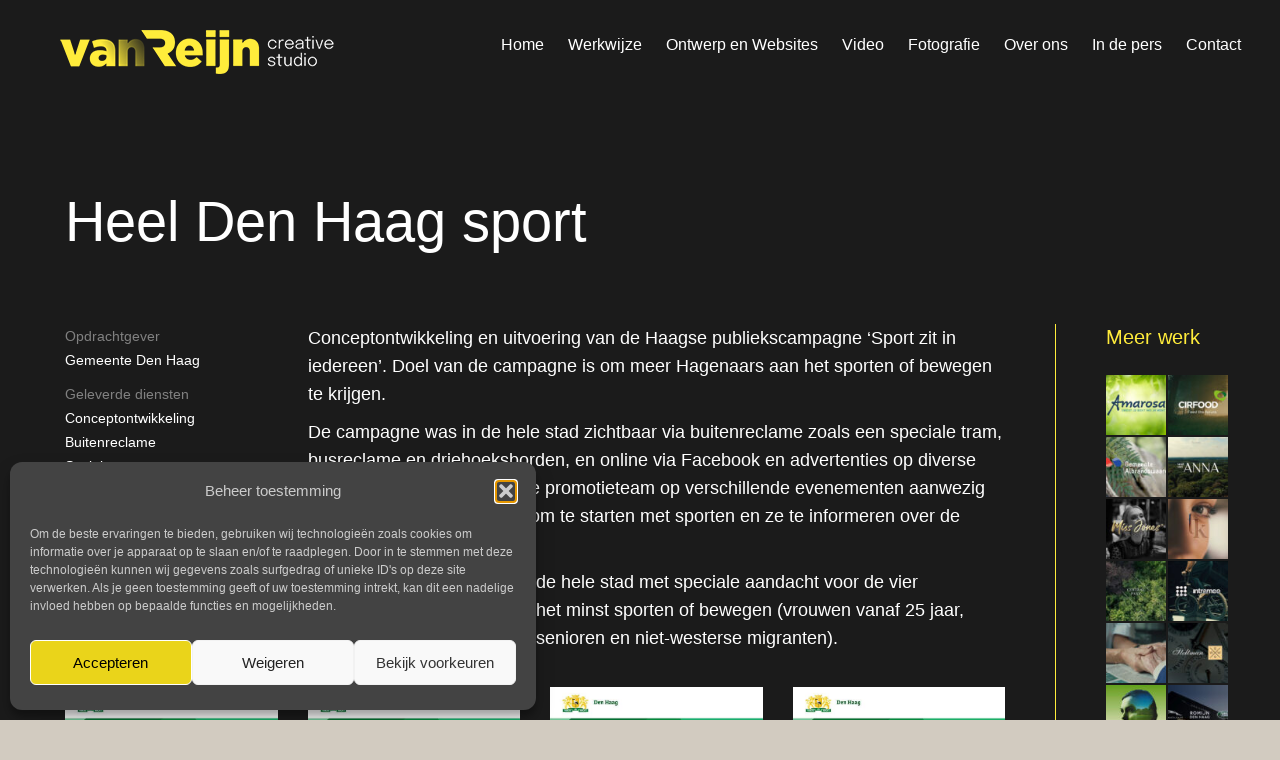

--- FILE ---
content_type: text/html; charset=UTF-8
request_url: https://vanreijn.nl/project/heel-den-haag-sport/
body_size: 19394
content:
<!DOCTYPE html>
<!--[if !(IE 6) | !(IE 7) | !(IE 8)  ]><!-->
<html lang="en-US" class="no-js">
<!--<![endif]-->
<head>
	<meta charset="UTF-8" />
				<meta name="viewport" content="width=device-width, initial-scale=1, maximum-scale=1, user-scalable=0"/>
			<meta name="theme-color" content="#ffec3b"/>	<link rel="profile" href="https://gmpg.org/xfn/11" />
	<meta name='robots' content='index, follow, max-image-preview:large, max-snippet:-1, max-video-preview:-1' />

	<!-- This site is optimized with the Yoast SEO plugin v26.8 - https://yoast.com/product/yoast-seo-wordpress/ -->
	<title>Heel Den Haag sport - Van Reijn. Creative studio</title>
	<link rel="canonical" href="https://vanreijn.nl/project/heel-den-haag-sport/" />
	<meta property="og:locale" content="en_US" />
	<meta property="og:type" content="article" />
	<meta property="og:title" content="Heel Den Haag sport - Van Reijn. Creative studio" />
	<meta property="og:url" content="https://vanreijn.nl/project/heel-den-haag-sport/" />
	<meta property="og:site_name" content="Van Reijn. Creative studio" />
	<meta property="article:publisher" content="https://www.facebook.com/VanReijnCreativeStudio" />
	<meta property="article:modified_time" content="2022-03-10T16:34:41+00:00" />
	<meta property="og:image" content="https://vanreijn.nl/wp-content/uploads/2021/11/heeldenhaag.jpg" />
	<meta property="og:image:width" content="407" />
	<meta property="og:image:height" content="271" />
	<meta property="og:image:type" content="image/jpeg" />
	<meta name="twitter:card" content="summary_large_image" />
	<meta name="twitter:site" content="@DaanVanReijn" />
	<meta name="twitter:label1" content="Est. reading time" />
	<meta name="twitter:data1" content="1 minute" />
	<script type="application/ld+json" class="yoast-schema-graph">{"@context":"https://schema.org","@graph":[{"@type":"WebPage","@id":"https://vanreijn.nl/project/heel-den-haag-sport/","url":"https://vanreijn.nl/project/heel-den-haag-sport/","name":"Heel Den Haag sport - Van Reijn. Creative studio","isPartOf":{"@id":"https://vanreijn.nl/#website"},"primaryImageOfPage":{"@id":"https://vanreijn.nl/project/heel-den-haag-sport/#primaryimage"},"image":{"@id":"https://vanreijn.nl/project/heel-den-haag-sport/#primaryimage"},"thumbnailUrl":"https://vanreijn.nl/wp-content/uploads/2021/11/heeldenhaag.jpg","datePublished":"2021-11-26T19:50:30+00:00","dateModified":"2022-03-10T16:34:41+00:00","breadcrumb":{"@id":"https://vanreijn.nl/project/heel-den-haag-sport/#breadcrumb"},"inLanguage":"en-US","potentialAction":[{"@type":"ReadAction","target":["https://vanreijn.nl/project/heel-den-haag-sport/"]}]},{"@type":"ImageObject","inLanguage":"en-US","@id":"https://vanreijn.nl/project/heel-den-haag-sport/#primaryimage","url":"https://vanreijn.nl/wp-content/uploads/2021/11/heeldenhaag.jpg","contentUrl":"https://vanreijn.nl/wp-content/uploads/2021/11/heeldenhaag.jpg","width":407,"height":271},{"@type":"BreadcrumbList","@id":"https://vanreijn.nl/project/heel-den-haag-sport/#breadcrumb","itemListElement":[{"@type":"ListItem","position":1,"name":"Home","item":"https://vanreijn.nl/"},{"@type":"ListItem","position":2,"name":"Portfolio","item":"https://vanreijn.nl/project/"},{"@type":"ListItem","position":3,"name":"Heel Den Haag sport"}]},{"@type":"WebSite","@id":"https://vanreijn.nl/#website","url":"https://vanreijn.nl/","name":"Van Reijn. Creative studio","description":"Daan Van Reijn Creative Studio","publisher":{"@id":"https://vanreijn.nl/#organization"},"potentialAction":[{"@type":"SearchAction","target":{"@type":"EntryPoint","urlTemplate":"https://vanreijn.nl/?s={search_term_string}"},"query-input":{"@type":"PropertyValueSpecification","valueRequired":true,"valueName":"search_term_string"}}],"inLanguage":"en-US"},{"@type":"Organization","@id":"https://vanreijn.nl/#organization","name":"Van Reijn, creative studio","url":"https://vanreijn.nl/","logo":{"@type":"ImageObject","inLanguage":"en-US","@id":"https://vanreijn.nl/#/schema/logo/image/","url":"https://vanreijn.nl/wp-content/uploads/2021/11/cropped-150.jpg","contentUrl":"https://vanreijn.nl/wp-content/uploads/2021/11/cropped-150.jpg","width":512,"height":512,"caption":"Van Reijn, creative studio"},"image":{"@id":"https://vanreijn.nl/#/schema/logo/image/"},"sameAs":["https://www.facebook.com/VanReijnCreativeStudio","https://x.com/DaanVanReijn","https://www.instagram.com/vanreijncreativestudio/","https://www.linkedin.com/company/vanreijn","https://www.youtube.com/daanvanreijn"]}]}</script>
	<!-- / Yoast SEO plugin. -->


<link rel='dns-prefetch' href='//www.googletagmanager.com' />
<link rel='dns-prefetch' href='//use.fontawesome.com' />
<link rel='dns-prefetch' href='//fonts.googleapis.com' />
<link rel="alternate" type="application/rss+xml" title="Van Reijn. Creative studio &raquo; Feed" href="https://vanreijn.nl/feed/" />
<link rel="alternate" title="oEmbed (JSON)" type="application/json+oembed" href="https://vanreijn.nl/wp-json/oembed/1.0/embed?url=https%3A%2F%2Fvanreijn.nl%2Fproject%2Fheel-den-haag-sport%2F" />
<link rel="alternate" title="oEmbed (XML)" type="text/xml+oembed" href="https://vanreijn.nl/wp-json/oembed/1.0/embed?url=https%3A%2F%2Fvanreijn.nl%2Fproject%2Fheel-den-haag-sport%2F&#038;format=xml" />
<style id='wp-img-auto-sizes-contain-inline-css'>
img:is([sizes=auto i],[sizes^="auto," i]){contain-intrinsic-size:3000px 1500px}
/*# sourceURL=wp-img-auto-sizes-contain-inline-css */
</style>

<style id='wp-emoji-styles-inline-css'>

	img.wp-smiley, img.emoji {
		display: inline !important;
		border: none !important;
		box-shadow: none !important;
		height: 1em !important;
		width: 1em !important;
		margin: 0 0.07em !important;
		vertical-align: -0.1em !important;
		background: none !important;
		padding: 0 !important;
	}
/*# sourceURL=wp-emoji-styles-inline-css */
</style>
<style id='classic-theme-styles-inline-css'>
/*! This file is auto-generated */
.wp-block-button__link{color:#fff;background-color:#32373c;border-radius:9999px;box-shadow:none;text-decoration:none;padding:calc(.667em + 2px) calc(1.333em + 2px);font-size:1.125em}.wp-block-file__button{background:#32373c;color:#fff;text-decoration:none}
/*# sourceURL=/wp-includes/css/classic-themes.min.css */
</style>
<style id='font-awesome-svg-styles-default-inline-css'>
.svg-inline--fa {
  display: inline-block;
  height: 1em;
  overflow: visible;
  vertical-align: -.125em;
}
/*# sourceURL=font-awesome-svg-styles-default-inline-css */
</style>
<link rel='stylesheet' id='font-awesome-svg-styles-css' href='https://vanreijn.nl/wp-content/uploads/font-awesome/v5.15.4/css/svg-with-js.css' media='all' />
<style id='font-awesome-svg-styles-inline-css'>
   .wp-block-font-awesome-icon svg::before,
   .wp-rich-text-font-awesome-icon svg::before {content: unset;}
/*# sourceURL=font-awesome-svg-styles-inline-css */
</style>
<link rel='stylesheet' id='contact-form-7-css' href='https://vanreijn.nl/wp-content/plugins/contact-form-7/includes/css/styles.css?ver=6.1.4' media='all' />
<style id='contact-form-7-inline-css'>
.wpcf7 .wpcf7-recaptcha iframe {margin-bottom: 0;}.wpcf7 .wpcf7-recaptcha[data-align="center"] > div {margin: 0 auto;}.wpcf7 .wpcf7-recaptcha[data-align="right"] > div {margin: 0 0 0 auto;}
/*# sourceURL=contact-form-7-inline-css */
</style>
<link rel='stylesheet' id='cmplz-general-css' href='https://vanreijn.nl/wp-content/plugins/complianz-gdpr/assets/css/cookieblocker.min.css?ver=1765936287' media='all' />
<link rel='stylesheet' id='the7-font-css' href='https://vanreijn.nl/wp-content/themes/dt-the7/fonts/icomoon-the7-font/icomoon-the7-font.min.css?ver=14.0.1.1' media='all' />
<link rel='stylesheet' id='font-awesome-official-css' href='https://use.fontawesome.com/releases/v5.15.4/css/all.css' media='all' integrity="sha384-DyZ88mC6Up2uqS4h/KRgHuoeGwBcD4Ng9SiP4dIRy0EXTlnuz47vAwmeGwVChigm" crossorigin="anonymous" />
<link rel='stylesheet' id='js_composer_front-css' href='https://vanreijn.nl/wp-content/plugins/js_composer/assets/css/js_composer.min.css?ver=8.7.2' media='all' />
<link data-service="google-fonts" data-category="marketing" rel='stylesheet' id='dt-web-fonts-css' data-href='https://fonts.googleapis.com/css?family=Epilogue:100,200,300,400,500,600,700%7CRoboto:300,400,600,700' media='all' />
<link rel='stylesheet' id='dt-main-css' href='https://vanreijn.nl/wp-content/themes/dt-the7/css/main.min.css?ver=14.0.1.1' media='all' />
<style id='dt-main-inline-css'>
body #load {
  display: block;
  height: 100%;
  overflow: hidden;
  position: fixed;
  width: 100%;
  z-index: 9901;
  opacity: 1;
  visibility: visible;
  transition: all .35s ease-out;
}
.load-wrap {
  width: 100%;
  height: 100%;
  background-position: center center;
  background-repeat: no-repeat;
  text-align: center;
  display: -ms-flexbox;
  display: -ms-flex;
  display: flex;
  -ms-align-items: center;
  -ms-flex-align: center;
  align-items: center;
  -ms-flex-flow: column wrap;
  flex-flow: column wrap;
  -ms-flex-pack: center;
  -ms-justify-content: center;
  justify-content: center;
}
.load-wrap > svg {
  position: absolute;
  top: 50%;
  left: 50%;
  transform: translate(-50%,-50%);
}
#load {
  background: var(--the7-elementor-beautiful-loading-bg,#1b1b1b);
  --the7-beautiful-spinner-color2: var(--the7-beautiful-spinner-color,#ffec3b);
}

/*# sourceURL=dt-main-inline-css */
</style>
<link rel='stylesheet' id='the7-custom-scrollbar-css' href='https://vanreijn.nl/wp-content/themes/dt-the7/lib/custom-scrollbar/custom-scrollbar.min.css?ver=14.0.1.1' media='all' />
<link rel='stylesheet' id='the7-wpbakery-css' href='https://vanreijn.nl/wp-content/themes/dt-the7/css/wpbakery.min.css?ver=14.0.1.1' media='all' />
<link rel='stylesheet' id='the7-core-css' href='https://vanreijn.nl/wp-content/plugins/dt-the7-core/assets/css/post-type.min.css?ver=2.7.12' media='all' />
<link rel='stylesheet' id='the7-css-vars-css' href='https://vanreijn.nl/wp-content/uploads/the7-css/css-vars.css?ver=1ad95583d134' media='all' />
<link rel='stylesheet' id='dt-custom-css' href='https://vanreijn.nl/wp-content/uploads/the7-css/custom.css?ver=1ad95583d134' media='all' />
<link rel='stylesheet' id='dt-media-css' href='https://vanreijn.nl/wp-content/uploads/the7-css/media.css?ver=1ad95583d134' media='all' />
<link rel='stylesheet' id='the7-mega-menu-css' href='https://vanreijn.nl/wp-content/uploads/the7-css/mega-menu.css?ver=1ad95583d134' media='all' />
<link rel='stylesheet' id='the7-elements-albums-portfolio-css' href='https://vanreijn.nl/wp-content/uploads/the7-css/the7-elements-albums-portfolio.css?ver=1ad95583d134' media='all' />
<link rel='stylesheet' id='the7-elements-css' href='https://vanreijn.nl/wp-content/uploads/the7-css/post-type-dynamic.css?ver=1ad95583d134' media='all' />
<link rel='stylesheet' id='style-css' href='https://vanreijn.nl/wp-content/themes/dt-the7/style.css?ver=14.0.1.1' media='all' />
<link rel='stylesheet' id='font-awesome-official-v4shim-css' href='https://use.fontawesome.com/releases/v5.15.4/css/v4-shims.css' media='all' integrity="sha384-Vq76wejb3QJM4nDatBa5rUOve+9gkegsjCebvV/9fvXlGWo4HCMR4cJZjjcF6Viv" crossorigin="anonymous" />
<style id='font-awesome-official-v4shim-inline-css'>
@font-face {
font-family: "FontAwesome";
font-display: block;
src: url("https://use.fontawesome.com/releases/v5.15.4/webfonts/fa-brands-400.eot"),
		url("https://use.fontawesome.com/releases/v5.15.4/webfonts/fa-brands-400.eot?#iefix") format("embedded-opentype"),
		url("https://use.fontawesome.com/releases/v5.15.4/webfonts/fa-brands-400.woff2") format("woff2"),
		url("https://use.fontawesome.com/releases/v5.15.4/webfonts/fa-brands-400.woff") format("woff"),
		url("https://use.fontawesome.com/releases/v5.15.4/webfonts/fa-brands-400.ttf") format("truetype"),
		url("https://use.fontawesome.com/releases/v5.15.4/webfonts/fa-brands-400.svg#fontawesome") format("svg");
}

@font-face {
font-family: "FontAwesome";
font-display: block;
src: url("https://use.fontawesome.com/releases/v5.15.4/webfonts/fa-solid-900.eot"),
		url("https://use.fontawesome.com/releases/v5.15.4/webfonts/fa-solid-900.eot?#iefix") format("embedded-opentype"),
		url("https://use.fontawesome.com/releases/v5.15.4/webfonts/fa-solid-900.woff2") format("woff2"),
		url("https://use.fontawesome.com/releases/v5.15.4/webfonts/fa-solid-900.woff") format("woff"),
		url("https://use.fontawesome.com/releases/v5.15.4/webfonts/fa-solid-900.ttf") format("truetype"),
		url("https://use.fontawesome.com/releases/v5.15.4/webfonts/fa-solid-900.svg#fontawesome") format("svg");
}

@font-face {
font-family: "FontAwesome";
font-display: block;
src: url("https://use.fontawesome.com/releases/v5.15.4/webfonts/fa-regular-400.eot"),
		url("https://use.fontawesome.com/releases/v5.15.4/webfonts/fa-regular-400.eot?#iefix") format("embedded-opentype"),
		url("https://use.fontawesome.com/releases/v5.15.4/webfonts/fa-regular-400.woff2") format("woff2"),
		url("https://use.fontawesome.com/releases/v5.15.4/webfonts/fa-regular-400.woff") format("woff"),
		url("https://use.fontawesome.com/releases/v5.15.4/webfonts/fa-regular-400.ttf") format("truetype"),
		url("https://use.fontawesome.com/releases/v5.15.4/webfonts/fa-regular-400.svg#fontawesome") format("svg");
unicode-range: U+F004-F005,U+F007,U+F017,U+F022,U+F024,U+F02E,U+F03E,U+F044,U+F057-F059,U+F06E,U+F070,U+F075,U+F07B-F07C,U+F080,U+F086,U+F089,U+F094,U+F09D,U+F0A0,U+F0A4-F0A7,U+F0C5,U+F0C7-F0C8,U+F0E0,U+F0EB,U+F0F3,U+F0F8,U+F0FE,U+F111,U+F118-F11A,U+F11C,U+F133,U+F144,U+F146,U+F14A,U+F14D-F14E,U+F150-F152,U+F15B-F15C,U+F164-F165,U+F185-F186,U+F191-F192,U+F1AD,U+F1C1-F1C9,U+F1CD,U+F1D8,U+F1E3,U+F1EA,U+F1F6,U+F1F9,U+F20A,U+F247-F249,U+F24D,U+F254-F25B,U+F25D,U+F267,U+F271-F274,U+F279,U+F28B,U+F28D,U+F2B5-F2B6,U+F2B9,U+F2BB,U+F2BD,U+F2C1-F2C2,U+F2D0,U+F2D2,U+F2DC,U+F2ED,U+F328,U+F358-F35B,U+F3A5,U+F3D1,U+F410,U+F4AD;
}
/*# sourceURL=font-awesome-official-v4shim-inline-css */
</style>
<script src="https://vanreijn.nl/wp-includes/js/jquery/jquery.min.js?ver=3.7.1" id="jquery-core-js"></script>
<script src="https://vanreijn.nl/wp-includes/js/jquery/jquery-migrate.min.js?ver=3.4.1" id="jquery-migrate-js"></script>
<script id="dt-above-fold-js-extra">
var dtLocal = {"themeUrl":"https://vanreijn.nl/wp-content/themes/dt-the7","passText":"To view this protected post, enter the password below:","moreButtonText":{"loading":"Loading...","loadMore":"Load more"},"postID":"1676","ajaxurl":"https://vanreijn.nl/wp-admin/admin-ajax.php","REST":{"baseUrl":"https://vanreijn.nl/wp-json/the7/v1","endpoints":{"sendMail":"/send-mail"}},"contactMessages":{"required":"One or more fields have an error. Please check and try again.","terms":"Please accept the privacy policy.","fillTheCaptchaError":"Please, fill the captcha."},"captchaSiteKey":"","ajaxNonce":"5391d12b93","pageData":"","themeSettings":{"smoothScroll":"off","lazyLoading":false,"desktopHeader":{"height":90},"ToggleCaptionEnabled":"disabled","ToggleCaption":"Navigation","floatingHeader":{"showAfter":90,"showMenu":true,"height":90,"logo":{"showLogo":true,"html":"\u003Cimg class=\" preload-me\" src=\"https://vanreijn.nl/wp-content/uploads/2021/12/LogoLRgeel.png\" srcset=\"https://vanreijn.nl/wp-content/uploads/2021/12/LogoLRgeel.png 275w, https://vanreijn.nl/wp-content/uploads/2022/03/LogoHRgeel.png 550w\" width=\"275\" height=\"53\"   sizes=\"275px\" alt=\"Van Reijn. Creative studio\" /\u003E","url":"https://vanreijn.nl/"}},"topLine":{"floatingTopLine":{"logo":{"showLogo":false,"html":""}}},"mobileHeader":{"firstSwitchPoint":992,"secondSwitchPoint":778,"firstSwitchPointHeight":60,"secondSwitchPointHeight":50,"mobileToggleCaptionEnabled":"disabled","mobileToggleCaption":"Menu"},"stickyMobileHeaderFirstSwitch":{"logo":{"html":"\u003Cimg class=\" preload-me\" src=\"https://vanreijn.nl/wp-content/uploads/2021/12/LogoLRgeel.png\" srcset=\"https://vanreijn.nl/wp-content/uploads/2021/12/LogoLRgeel.png 275w, https://vanreijn.nl/wp-content/uploads/2022/03/LogoHRgeel.png 550w\" width=\"275\" height=\"53\"   sizes=\"275px\" alt=\"Van Reijn. Creative studio\" /\u003E"}},"stickyMobileHeaderSecondSwitch":{"logo":{"html":"\u003Cimg class=\" preload-me\" src=\"https://vanreijn.nl/wp-content/uploads/2021/12/LogoLRgeel.png\" srcset=\"https://vanreijn.nl/wp-content/uploads/2021/12/LogoLRgeel.png 275w, https://vanreijn.nl/wp-content/uploads/2022/03/LogoHRgeel.png 550w\" width=\"275\" height=\"53\"   sizes=\"275px\" alt=\"Van Reijn. Creative studio\" /\u003E"}},"sidebar":{"switchPoint":992},"boxedWidth":"1280px"},"VCMobileScreenWidth":"768"};
var dtShare = {"shareButtonText":{"facebook":"Share on Facebook","twitter":"Share on X","pinterest":"Pin it","linkedin":"Share on Linkedin","whatsapp":"Share on Whatsapp"},"overlayOpacity":"85"};
//# sourceURL=dt-above-fold-js-extra
</script>
<script src="https://vanreijn.nl/wp-content/themes/dt-the7/js/above-the-fold.min.js?ver=14.0.1.1" id="dt-above-fold-js"></script>

<!-- Google tag (gtag.js) snippet added by Site Kit -->
<!-- Google Analytics snippet added by Site Kit -->
<script src="https://www.googletagmanager.com/gtag/js?id=G-5JYY0B2EC5" id="google_gtagjs-js" async></script>
<script id="google_gtagjs-js-after">
window.dataLayer = window.dataLayer || [];function gtag(){dataLayer.push(arguments);}
gtag("set","linker",{"domains":["vanreijn.nl"]});
gtag("js", new Date());
gtag("set", "developer_id.dZTNiMT", true);
gtag("config", "G-5JYY0B2EC5");
 window._googlesitekit = window._googlesitekit || {}; window._googlesitekit.throttledEvents = []; window._googlesitekit.gtagEvent = (name, data) => { var key = JSON.stringify( { name, data } ); if ( !! window._googlesitekit.throttledEvents[ key ] ) { return; } window._googlesitekit.throttledEvents[ key ] = true; setTimeout( () => { delete window._googlesitekit.throttledEvents[ key ]; }, 5 ); gtag( "event", name, { ...data, event_source: "site-kit" } ); }; 
//# sourceURL=google_gtagjs-js-after
</script>
<script></script><link rel="https://api.w.org/" href="https://vanreijn.nl/wp-json/" /><link rel="alternate" title="JSON" type="application/json" href="https://vanreijn.nl/wp-json/wp/v2/dt_portfolio/1676" /><link rel="EditURI" type="application/rsd+xml" title="RSD" href="https://vanreijn.nl/xmlrpc.php?rsd" />
<meta name="generator" content="WordPress 6.9" />
<link rel='shortlink' href='https://vanreijn.nl/?p=1676' />
<meta name="generator" content="Site Kit by Google 1.170.0" />			<style>.cmplz-hidden {
					display: none !important;
				}</style><meta name="generator" content="Powered by WPBakery Page Builder - drag and drop page builder for WordPress."/>
<noscript><style>.lazyload[data-src]{display:none !important;}</style></noscript><style>.lazyload{background-image:none !important;}.lazyload:before{background-image:none !important;}</style><meta name="generator" content="Powered by Slider Revolution 6.7.38 - responsive, Mobile-Friendly Slider Plugin for WordPress with comfortable drag and drop interface." />
<script type="text/javascript" id="the7-loader-script">
document.addEventListener("DOMContentLoaded", function(event) {
	var load = document.getElementById("load");
	if(!load.classList.contains('loader-removed')){
		var removeLoading = setTimeout(function() {
			load.className += " loader-removed";
		}, 300);
	}
});
</script>
		<link rel="icon" href="https://vanreijn.nl/wp-content/uploads/2021/11/16.jpg" type="image/jpeg" sizes="16x16"/><link rel="icon" href="https://vanreijn.nl/wp-content/uploads/2021/11/32.jpg" type="image/jpeg" sizes="32x32"/><link rel="apple-touch-icon" href="https://vanreijn.nl/wp-content/uploads/2021/11/60.jpg"><link rel="apple-touch-icon" sizes="76x76" href="https://vanreijn.nl/wp-content/uploads/2021/11/76.jpg"><link rel="apple-touch-icon" sizes="120x120" href="https://vanreijn.nl/wp-content/uploads/2021/11/120.jpg"><link rel="apple-touch-icon" sizes="152x152" href="https://vanreijn.nl/wp-content/uploads/2021/11/150.jpg"><script>function setREVStartSize(e){
			//window.requestAnimationFrame(function() {
				window.RSIW = window.RSIW===undefined ? window.innerWidth : window.RSIW;
				window.RSIH = window.RSIH===undefined ? window.innerHeight : window.RSIH;
				try {
					var pw = document.getElementById(e.c).parentNode.offsetWidth,
						newh;
					pw = pw===0 || isNaN(pw) || (e.l=="fullwidth" || e.layout=="fullwidth") ? window.RSIW : pw;
					e.tabw = e.tabw===undefined ? 0 : parseInt(e.tabw);
					e.thumbw = e.thumbw===undefined ? 0 : parseInt(e.thumbw);
					e.tabh = e.tabh===undefined ? 0 : parseInt(e.tabh);
					e.thumbh = e.thumbh===undefined ? 0 : parseInt(e.thumbh);
					e.tabhide = e.tabhide===undefined ? 0 : parseInt(e.tabhide);
					e.thumbhide = e.thumbhide===undefined ? 0 : parseInt(e.thumbhide);
					e.mh = e.mh===undefined || e.mh=="" || e.mh==="auto" ? 0 : parseInt(e.mh,0);
					if(e.layout==="fullscreen" || e.l==="fullscreen")
						newh = Math.max(e.mh,window.RSIH);
					else{
						e.gw = Array.isArray(e.gw) ? e.gw : [e.gw];
						for (var i in e.rl) if (e.gw[i]===undefined || e.gw[i]===0) e.gw[i] = e.gw[i-1];
						e.gh = e.el===undefined || e.el==="" || (Array.isArray(e.el) && e.el.length==0)? e.gh : e.el;
						e.gh = Array.isArray(e.gh) ? e.gh : [e.gh];
						for (var i in e.rl) if (e.gh[i]===undefined || e.gh[i]===0) e.gh[i] = e.gh[i-1];
											
						var nl = new Array(e.rl.length),
							ix = 0,
							sl;
						e.tabw = e.tabhide>=pw ? 0 : e.tabw;
						e.thumbw = e.thumbhide>=pw ? 0 : e.thumbw;
						e.tabh = e.tabhide>=pw ? 0 : e.tabh;
						e.thumbh = e.thumbhide>=pw ? 0 : e.thumbh;
						for (var i in e.rl) nl[i] = e.rl[i]<window.RSIW ? 0 : e.rl[i];
						sl = nl[0];
						for (var i in nl) if (sl>nl[i] && nl[i]>0) { sl = nl[i]; ix=i;}
						var m = pw>(e.gw[ix]+e.tabw+e.thumbw) ? 1 : (pw-(e.tabw+e.thumbw)) / (e.gw[ix]);
						newh =  (e.gh[ix] * m) + (e.tabh + e.thumbh);
					}
					var el = document.getElementById(e.c);
					if (el!==null && el) el.style.height = newh+"px";
					el = document.getElementById(e.c+"_wrapper");
					if (el!==null && el) {
						el.style.height = newh+"px";
						el.style.display = "block";
					}
				} catch(e){
					console.log("Failure at Presize of Slider:" + e)
				}
			//});
		  };</script>
<noscript><style> .wpb_animate_when_almost_visible { opacity: 1; }</style></noscript><style id='the7-custom-inline-css' type='text/css'>
.sub-nav .menu-item i.fa,
.sub-nav .menu-item i.fas,
.sub-nav .menu-item i.far,
.sub-nav .menu-item i.fab {
	text-align: center;
	width: 1.25em;
}
</style>
<style id='global-styles-inline-css'>
:root{--wp--preset--aspect-ratio--square: 1;--wp--preset--aspect-ratio--4-3: 4/3;--wp--preset--aspect-ratio--3-4: 3/4;--wp--preset--aspect-ratio--3-2: 3/2;--wp--preset--aspect-ratio--2-3: 2/3;--wp--preset--aspect-ratio--16-9: 16/9;--wp--preset--aspect-ratio--9-16: 9/16;--wp--preset--color--black: #000000;--wp--preset--color--cyan-bluish-gray: #abb8c3;--wp--preset--color--white: #FFF;--wp--preset--color--pale-pink: #f78da7;--wp--preset--color--vivid-red: #cf2e2e;--wp--preset--color--luminous-vivid-orange: #ff6900;--wp--preset--color--luminous-vivid-amber: #fcb900;--wp--preset--color--light-green-cyan: #7bdcb5;--wp--preset--color--vivid-green-cyan: #00d084;--wp--preset--color--pale-cyan-blue: #8ed1fc;--wp--preset--color--vivid-cyan-blue: #0693e3;--wp--preset--color--vivid-purple: #9b51e0;--wp--preset--color--accent: #ffec3b;--wp--preset--color--dark-gray: #111;--wp--preset--color--light-gray: #767676;--wp--preset--gradient--vivid-cyan-blue-to-vivid-purple: linear-gradient(135deg,rgb(6,147,227) 0%,rgb(155,81,224) 100%);--wp--preset--gradient--light-green-cyan-to-vivid-green-cyan: linear-gradient(135deg,rgb(122,220,180) 0%,rgb(0,208,130) 100%);--wp--preset--gradient--luminous-vivid-amber-to-luminous-vivid-orange: linear-gradient(135deg,rgb(252,185,0) 0%,rgb(255,105,0) 100%);--wp--preset--gradient--luminous-vivid-orange-to-vivid-red: linear-gradient(135deg,rgb(255,105,0) 0%,rgb(207,46,46) 100%);--wp--preset--gradient--very-light-gray-to-cyan-bluish-gray: linear-gradient(135deg,rgb(238,238,238) 0%,rgb(169,184,195) 100%);--wp--preset--gradient--cool-to-warm-spectrum: linear-gradient(135deg,rgb(74,234,220) 0%,rgb(151,120,209) 20%,rgb(207,42,186) 40%,rgb(238,44,130) 60%,rgb(251,105,98) 80%,rgb(254,248,76) 100%);--wp--preset--gradient--blush-light-purple: linear-gradient(135deg,rgb(255,206,236) 0%,rgb(152,150,240) 100%);--wp--preset--gradient--blush-bordeaux: linear-gradient(135deg,rgb(254,205,165) 0%,rgb(254,45,45) 50%,rgb(107,0,62) 100%);--wp--preset--gradient--luminous-dusk: linear-gradient(135deg,rgb(255,203,112) 0%,rgb(199,81,192) 50%,rgb(65,88,208) 100%);--wp--preset--gradient--pale-ocean: linear-gradient(135deg,rgb(255,245,203) 0%,rgb(182,227,212) 50%,rgb(51,167,181) 100%);--wp--preset--gradient--electric-grass: linear-gradient(135deg,rgb(202,248,128) 0%,rgb(113,206,126) 100%);--wp--preset--gradient--midnight: linear-gradient(135deg,rgb(2,3,129) 0%,rgb(40,116,252) 100%);--wp--preset--font-size--small: 13px;--wp--preset--font-size--medium: 20px;--wp--preset--font-size--large: 36px;--wp--preset--font-size--x-large: 42px;--wp--preset--spacing--20: 0.44rem;--wp--preset--spacing--30: 0.67rem;--wp--preset--spacing--40: 1rem;--wp--preset--spacing--50: 1.5rem;--wp--preset--spacing--60: 2.25rem;--wp--preset--spacing--70: 3.38rem;--wp--preset--spacing--80: 5.06rem;--wp--preset--shadow--natural: 6px 6px 9px rgba(0, 0, 0, 0.2);--wp--preset--shadow--deep: 12px 12px 50px rgba(0, 0, 0, 0.4);--wp--preset--shadow--sharp: 6px 6px 0px rgba(0, 0, 0, 0.2);--wp--preset--shadow--outlined: 6px 6px 0px -3px rgb(255, 255, 255), 6px 6px rgb(0, 0, 0);--wp--preset--shadow--crisp: 6px 6px 0px rgb(0, 0, 0);}:where(.is-layout-flex){gap: 0.5em;}:where(.is-layout-grid){gap: 0.5em;}body .is-layout-flex{display: flex;}.is-layout-flex{flex-wrap: wrap;align-items: center;}.is-layout-flex > :is(*, div){margin: 0;}body .is-layout-grid{display: grid;}.is-layout-grid > :is(*, div){margin: 0;}:where(.wp-block-columns.is-layout-flex){gap: 2em;}:where(.wp-block-columns.is-layout-grid){gap: 2em;}:where(.wp-block-post-template.is-layout-flex){gap: 1.25em;}:where(.wp-block-post-template.is-layout-grid){gap: 1.25em;}.has-black-color{color: var(--wp--preset--color--black) !important;}.has-cyan-bluish-gray-color{color: var(--wp--preset--color--cyan-bluish-gray) !important;}.has-white-color{color: var(--wp--preset--color--white) !important;}.has-pale-pink-color{color: var(--wp--preset--color--pale-pink) !important;}.has-vivid-red-color{color: var(--wp--preset--color--vivid-red) !important;}.has-luminous-vivid-orange-color{color: var(--wp--preset--color--luminous-vivid-orange) !important;}.has-luminous-vivid-amber-color{color: var(--wp--preset--color--luminous-vivid-amber) !important;}.has-light-green-cyan-color{color: var(--wp--preset--color--light-green-cyan) !important;}.has-vivid-green-cyan-color{color: var(--wp--preset--color--vivid-green-cyan) !important;}.has-pale-cyan-blue-color{color: var(--wp--preset--color--pale-cyan-blue) !important;}.has-vivid-cyan-blue-color{color: var(--wp--preset--color--vivid-cyan-blue) !important;}.has-vivid-purple-color{color: var(--wp--preset--color--vivid-purple) !important;}.has-black-background-color{background-color: var(--wp--preset--color--black) !important;}.has-cyan-bluish-gray-background-color{background-color: var(--wp--preset--color--cyan-bluish-gray) !important;}.has-white-background-color{background-color: var(--wp--preset--color--white) !important;}.has-pale-pink-background-color{background-color: var(--wp--preset--color--pale-pink) !important;}.has-vivid-red-background-color{background-color: var(--wp--preset--color--vivid-red) !important;}.has-luminous-vivid-orange-background-color{background-color: var(--wp--preset--color--luminous-vivid-orange) !important;}.has-luminous-vivid-amber-background-color{background-color: var(--wp--preset--color--luminous-vivid-amber) !important;}.has-light-green-cyan-background-color{background-color: var(--wp--preset--color--light-green-cyan) !important;}.has-vivid-green-cyan-background-color{background-color: var(--wp--preset--color--vivid-green-cyan) !important;}.has-pale-cyan-blue-background-color{background-color: var(--wp--preset--color--pale-cyan-blue) !important;}.has-vivid-cyan-blue-background-color{background-color: var(--wp--preset--color--vivid-cyan-blue) !important;}.has-vivid-purple-background-color{background-color: var(--wp--preset--color--vivid-purple) !important;}.has-black-border-color{border-color: var(--wp--preset--color--black) !important;}.has-cyan-bluish-gray-border-color{border-color: var(--wp--preset--color--cyan-bluish-gray) !important;}.has-white-border-color{border-color: var(--wp--preset--color--white) !important;}.has-pale-pink-border-color{border-color: var(--wp--preset--color--pale-pink) !important;}.has-vivid-red-border-color{border-color: var(--wp--preset--color--vivid-red) !important;}.has-luminous-vivid-orange-border-color{border-color: var(--wp--preset--color--luminous-vivid-orange) !important;}.has-luminous-vivid-amber-border-color{border-color: var(--wp--preset--color--luminous-vivid-amber) !important;}.has-light-green-cyan-border-color{border-color: var(--wp--preset--color--light-green-cyan) !important;}.has-vivid-green-cyan-border-color{border-color: var(--wp--preset--color--vivid-green-cyan) !important;}.has-pale-cyan-blue-border-color{border-color: var(--wp--preset--color--pale-cyan-blue) !important;}.has-vivid-cyan-blue-border-color{border-color: var(--wp--preset--color--vivid-cyan-blue) !important;}.has-vivid-purple-border-color{border-color: var(--wp--preset--color--vivid-purple) !important;}.has-vivid-cyan-blue-to-vivid-purple-gradient-background{background: var(--wp--preset--gradient--vivid-cyan-blue-to-vivid-purple) !important;}.has-light-green-cyan-to-vivid-green-cyan-gradient-background{background: var(--wp--preset--gradient--light-green-cyan-to-vivid-green-cyan) !important;}.has-luminous-vivid-amber-to-luminous-vivid-orange-gradient-background{background: var(--wp--preset--gradient--luminous-vivid-amber-to-luminous-vivid-orange) !important;}.has-luminous-vivid-orange-to-vivid-red-gradient-background{background: var(--wp--preset--gradient--luminous-vivid-orange-to-vivid-red) !important;}.has-very-light-gray-to-cyan-bluish-gray-gradient-background{background: var(--wp--preset--gradient--very-light-gray-to-cyan-bluish-gray) !important;}.has-cool-to-warm-spectrum-gradient-background{background: var(--wp--preset--gradient--cool-to-warm-spectrum) !important;}.has-blush-light-purple-gradient-background{background: var(--wp--preset--gradient--blush-light-purple) !important;}.has-blush-bordeaux-gradient-background{background: var(--wp--preset--gradient--blush-bordeaux) !important;}.has-luminous-dusk-gradient-background{background: var(--wp--preset--gradient--luminous-dusk) !important;}.has-pale-ocean-gradient-background{background: var(--wp--preset--gradient--pale-ocean) !important;}.has-electric-grass-gradient-background{background: var(--wp--preset--gradient--electric-grass) !important;}.has-midnight-gradient-background{background: var(--wp--preset--gradient--midnight) !important;}.has-small-font-size{font-size: var(--wp--preset--font-size--small) !important;}.has-medium-font-size{font-size: var(--wp--preset--font-size--medium) !important;}.has-large-font-size{font-size: var(--wp--preset--font-size--large) !important;}.has-x-large-font-size{font-size: var(--wp--preset--font-size--x-large) !important;}
/*# sourceURL=global-styles-inline-css */
</style>
<link rel='stylesheet' id='rs-plugin-settings-css' href='//vanreijn.nl/wp-content/plugins/revslider/sr6/assets/css/rs6.css?ver=6.7.38' media='all' />
<style id='rs-plugin-settings-inline-css'>
#rs-demo-id {}
/*# sourceURL=rs-plugin-settings-inline-css */
</style>
</head>
<body data-cmplz=1 id="the7-body" class="wp-singular dt_portfolio-template-default single single-portfolio postid-1676 wp-embed-responsive wp-theme-dt-the7 the7-core-ver-2.7.12 no-comments dt-responsive-on right-mobile-menu-close-icon mobile-hamburger-close-bg-enable mobile-hamburger-close-bg-hover-enable  fade-medium-mobile-menu-close-icon fade-medium-menu-close-icon srcset-enabled btn-flat custom-btn-color custom-btn-hover-color phantom-sticky phantom-disable-decoration phantom-main-logo-on floating-top-bar sticky-mobile-header top-header first-switch-logo-left first-switch-menu-right second-switch-logo-left second-switch-menu-right right-mobile-menu layzr-loading-on popup-message-style the7-ver-14.0.1.1 wpb-js-composer js-comp-ver-8.7.2 vc_responsive">
<!-- The7 14.0.1.1 -->
<div id="load" class="ring-loader">
	<div class="load-wrap">
<style type="text/css">
    .the7-spinner {
        width: 72px;
        height: 72px;
        position: relative;
    }
    .the7-spinner > div {
        border-radius: 50%;
        width: 9px;
        left: 0;
        box-sizing: border-box;
        display: block;
        position: absolute;
        border: 9px solid #fff;
        width: 72px;
        height: 72px;
    }
    .the7-spinner-ring-bg{
        opacity: 0.25;
    }
    div.the7-spinner-ring {
        animation: spinner-animation 0.8s cubic-bezier(1, 1, 1, 1) infinite;
        border-color:var(--the7-beautiful-spinner-color2) transparent transparent transparent;
    }

    @keyframes spinner-animation{
        from{
            transform: rotate(0deg);
        }
        to {
            transform: rotate(360deg);
        }
    }
</style>

<div class="the7-spinner">
    <div class="the7-spinner-ring-bg"></div>
    <div class="the7-spinner-ring"></div>
</div></div>
</div>
<div id="page" >
	<a class="skip-link screen-reader-text" href="#content">Skip to content</a>

<div class="masthead inline-header right small-mobile-menu-icon show-sub-menu-on-hover" >

	<div class="top-bar top-bar-empty top-bar-line-hide">
	<div class="top-bar-bg" ></div>
	<div class="mini-widgets left-widgets"></div><div class="mini-widgets right-widgets"></div></div>

	<header class="header-bar" role="banner">

		<div class="branding">
	<div id="site-title" class="assistive-text">Van Reijn. Creative studio</div>
	<div id="site-description" class="assistive-text">Daan Van Reijn Creative Studio</div>
	<a class="same-logo" href="https://vanreijn.nl/"><img class=" preload-me" src="https://vanreijn.nl/wp-content/uploads/2021/12/LogoLRgeel.png" srcset="https://vanreijn.nl/wp-content/uploads/2021/12/LogoLRgeel.png 275w, https://vanreijn.nl/wp-content/uploads/2022/03/LogoHRgeel.png 550w" width="275" height="53"   sizes="275px" alt="Van Reijn. Creative studio" /></a></div>

		<ul id="primary-menu" class="main-nav underline-decoration downwards-line outside-item-remove-margin"><li class="menu-item menu-item-type-post_type menu-item-object-page menu-item-home menu-item-163 first depth-0"><a href='https://vanreijn.nl/' data-level='1'><span class="menu-item-text"><span class="menu-text">Home</span></span></a></li> <li class="menu-item menu-item-type-post_type menu-item-object-page menu-item-300 depth-0"><a href='https://vanreijn.nl/werkwijze/' data-level='1'><span class="menu-item-text"><span class="menu-text">Werkwijze</span></span></a></li> <li class="menu-item menu-item-type-post_type menu-item-object-page menu-item-200 depth-0"><a href='https://vanreijn.nl/cases/' data-level='1'><span class="menu-item-text"><span class="menu-text">Ontwerp en Websites</span></span></a></li> <li class="menu-item menu-item-type-custom menu-item-object-custom menu-item-has-children menu-item-2306 has-children depth-0"><a href='#' class='not-clickable-item' data-level='1' aria-haspopup='true' aria-expanded='false'><span class="menu-item-text"><span class="menu-text">Video</span></span></a><ul class="sub-nav hover-style-bg level-arrows-on" role="group"><li class="menu-item menu-item-type-post_type menu-item-object-page menu-item-2305 first depth-1"><a href='https://vanreijn.nl/bedrijfsfilms/' data-level='2'><span class="menu-item-text"><span class="menu-text">Bedrijfsfilms</span></span></a></li> <li class="menu-item menu-item-type-post_type menu-item-object-page menu-item-2303 depth-1"><a href='https://vanreijn.nl/woningvideos/' data-level='2'><span class="menu-item-text"><span class="menu-text">Woningvideos</span></span></a></li> <li class="menu-item menu-item-type-post_type menu-item-object-page menu-item-2336 depth-1"><a href='https://vanreijn.nl/social-content/' data-level='2'><span class="menu-item-text"><span class="menu-text">Social content</span></span></a></li> <li class="menu-item menu-item-type-post_type menu-item-object-page menu-item-2301 depth-1"><a href='https://vanreijn.nl/gebiedspromotievideos/' data-level='2'><span class="menu-item-text"><span class="menu-text">Gebiedspromotie</span></span></a></li> <li class="menu-item menu-item-type-post_type menu-item-object-page menu-item-2304 depth-1"><a href='https://vanreijn.nl/aftermovies/' data-level='2'><span class="menu-item-text"><span class="menu-text">Aftermovies</span></span></a></li> <li class="menu-item menu-item-type-post_type menu-item-object-page menu-item-2300 depth-1"><a href='https://vanreijn.nl/interviews/' data-level='2'><span class="menu-item-text"><span class="menu-text">Interviews</span></span></a></li> <li class="menu-item menu-item-type-post_type menu-item-object-page menu-item-2302 depth-1"><a href='https://vanreijn.nl/reisvideos/' data-level='2'><span class="menu-item-text"><span class="menu-text">Reisvideos</span></span></a></li> </ul></li> <li class="menu-item menu-item-type-post_type menu-item-object-page menu-item-1757 depth-0"><a href='https://vanreijn.nl/fotografie/' data-level='1'><span class="menu-item-text"><span class="menu-text">Fotografie</span></span></a></li> <li class="menu-item menu-item-type-post_type menu-item-object-page menu-item-164 depth-0"><a href='https://vanreijn.nl/over-ons/' data-level='1'><span class="menu-item-text"><span class="menu-text">Over ons</span></span></a></li> <li class="menu-item menu-item-type-post_type menu-item-object-page menu-item-1019 depth-0"><a href='https://vanreijn.nl/in-de-pers/' data-level='1'><span class="menu-item-text"><span class="menu-text">In de pers</span></span></a></li> <li class="menu-item menu-item-type-custom menu-item-object-custom menu-item-1138 last depth-0"><a href='#!/footer' data-level='1'><span class="menu-item-text"><span class="menu-text">Contact</span></span></a></li> </ul>
		
	</header>

</div>
<div role="navigation" aria-label="Main Menu" class="dt-mobile-header ">
	<div class="dt-close-mobile-menu-icon" aria-label="Close" role="button" tabindex="0"><div class="close-line-wrap"><span class="close-line"></span><span class="close-line"></span><span class="close-line"></span></div></div>	<ul id="mobile-menu" class="mobile-main-nav">
		<li class="menu-item menu-item-type-post_type menu-item-object-page menu-item-home menu-item-163 first depth-0"><a href='https://vanreijn.nl/' data-level='1'><span class="menu-item-text"><span class="menu-text">Home</span></span></a></li> <li class="menu-item menu-item-type-post_type menu-item-object-page menu-item-300 depth-0"><a href='https://vanreijn.nl/werkwijze/' data-level='1'><span class="menu-item-text"><span class="menu-text">Werkwijze</span></span></a></li> <li class="menu-item menu-item-type-post_type menu-item-object-page menu-item-200 depth-0"><a href='https://vanreijn.nl/cases/' data-level='1'><span class="menu-item-text"><span class="menu-text">Ontwerp en Websites</span></span></a></li> <li class="menu-item menu-item-type-custom menu-item-object-custom menu-item-has-children menu-item-2306 has-children depth-0"><a href='#' class='not-clickable-item' data-level='1' aria-haspopup='true' aria-expanded='false'><span class="menu-item-text"><span class="menu-text">Video</span></span></a><ul class="sub-nav hover-style-bg level-arrows-on" role="group"><li class="menu-item menu-item-type-post_type menu-item-object-page menu-item-2305 first depth-1"><a href='https://vanreijn.nl/bedrijfsfilms/' data-level='2'><span class="menu-item-text"><span class="menu-text">Bedrijfsfilms</span></span></a></li> <li class="menu-item menu-item-type-post_type menu-item-object-page menu-item-2303 depth-1"><a href='https://vanreijn.nl/woningvideos/' data-level='2'><span class="menu-item-text"><span class="menu-text">Woningvideos</span></span></a></li> <li class="menu-item menu-item-type-post_type menu-item-object-page menu-item-2336 depth-1"><a href='https://vanreijn.nl/social-content/' data-level='2'><span class="menu-item-text"><span class="menu-text">Social content</span></span></a></li> <li class="menu-item menu-item-type-post_type menu-item-object-page menu-item-2301 depth-1"><a href='https://vanreijn.nl/gebiedspromotievideos/' data-level='2'><span class="menu-item-text"><span class="menu-text">Gebiedspromotie</span></span></a></li> <li class="menu-item menu-item-type-post_type menu-item-object-page menu-item-2304 depth-1"><a href='https://vanreijn.nl/aftermovies/' data-level='2'><span class="menu-item-text"><span class="menu-text">Aftermovies</span></span></a></li> <li class="menu-item menu-item-type-post_type menu-item-object-page menu-item-2300 depth-1"><a href='https://vanreijn.nl/interviews/' data-level='2'><span class="menu-item-text"><span class="menu-text">Interviews</span></span></a></li> <li class="menu-item menu-item-type-post_type menu-item-object-page menu-item-2302 depth-1"><a href='https://vanreijn.nl/reisvideos/' data-level='2'><span class="menu-item-text"><span class="menu-text">Reisvideos</span></span></a></li> </ul></li> <li class="menu-item menu-item-type-post_type menu-item-object-page menu-item-1757 depth-0"><a href='https://vanreijn.nl/fotografie/' data-level='1'><span class="menu-item-text"><span class="menu-text">Fotografie</span></span></a></li> <li class="menu-item menu-item-type-post_type menu-item-object-page menu-item-164 depth-0"><a href='https://vanreijn.nl/over-ons/' data-level='1'><span class="menu-item-text"><span class="menu-text">Over ons</span></span></a></li> <li class="menu-item menu-item-type-post_type menu-item-object-page menu-item-1019 depth-0"><a href='https://vanreijn.nl/in-de-pers/' data-level='1'><span class="menu-item-text"><span class="menu-text">In de pers</span></span></a></li> <li class="menu-item menu-item-type-custom menu-item-object-custom menu-item-1138 last depth-0"><a href='#!/footer' data-level='1'><span class="menu-item-text"><span class="menu-text">Contact</span></span></a></li> 	</ul>
	<div class='mobile-mini-widgets-in-menu'></div>
</div>


		<div class="page-title content-left disabled-bg breadcrumbs-off breadcrumbs-mobile-off page-title-responsive-enabled">
			<div class="wf-wrap">

				<div class="page-title-head hgroup"><h1 class="entry-title">Heel Den Haag sport</h1></div>			</div>
		</div>

		

<div id="main" class="sidebar-right sidebar-divider-vertical">

	
	<div class="main-gradient"></div>
	<div class="wf-wrap">
	<div class="wf-container-main">

	

			<div id="content" class="content" role="main">

				
	<article id="post-1676" class="project-post post-1676 dt_portfolio type-dt_portfolio status-publish has-post-thumbnail dt_portfolio_category-gemeenten dt_portfolio_category-12 description-off">

		<div class="project-content"><div class="wpb-content-wrapper"><div class="vc_row wpb_row vc_row-fluid"><div class="wpb_column vc_column_container vc_col-sm-3"><div class="vc_column-inner"><div class="wpb_wrapper">
	<div class="wpb_text_column wpb_content_element " >
		<div class="wpb_wrapper">
			<h6><span style="color: #808080;">Opdrachtgever</span><br />
Gemeente Den Haag</h6>
<h6><span style="color: #808080;">Geleverde diensten</span><br />
Conceptontwikkeling<br />
Buitenreclame<br />
Social content<br />
Signing<br />
Radio spot<br />
Grafisch ontwerp</h6>

		</div>
	</div>
</div></div></div><div class="wpb_column vc_column_container vc_col-sm-9"><div class="vc_column-inner"><div class="wpb_wrapper">
	<div class="wpb_text_column wpb_content_element " >
		<div class="wpb_wrapper">
			<p>Conceptontwikkeling en uitvoering van de Haagse publiekscampagne ‘Sport zit in iedereen’. Doel van de campagne is om meer Hagenaars aan het sporten of bewegen te krijgen.</p>
<p>De campagne was in de hele stad zichtbaar via buitenreclame zoals een speciale tram, busreclame en driehoeksborden, en online via Facebook en advertenties op diverse websites. Ook is het speciale promotieteam op verschillende evenementen aanwezig om bezoekers te motiveren om te starten met sporten en ze te informeren over de Haagse sportmogelijkheden.</p>
<p>De campagne richte zich op de hele stad met speciale aandacht voor de vier doelgroepen die momenteel het minst sporten of bewegen (vrouwen vanaf 25 jaar, mensen met een beperking, senioren en niet-westerse migranten).</p>

		</div>
	</div>
</div></div></div></div><div class="vc_row wpb_row vc_row-fluid"><div class="wpb_column vc_column_container vc_col-sm-3"><div class="vc_column-inner"><div class="wpb_wrapper">
	<div  class="wpb_single_image wpb_content_element vc_align_left">
		
		<figure class="wpb_wrapper vc_figure">
			<a href="https://vanreijn.nl/wp-content/uploads/2022/02/12348027_767119493393942_7908598754259120470_n.jpg" target="_self" data-large_image_width="567" data-large_image_height="802"  class="vc_single_image-wrapper   vc_box_border_grey dt-pswp-item rollover rollover-zoom"   ><img fetchpriority="high" decoding="async" width="567" height="802" src="[data-uri]" class="vc_single_image-img attachment-large lazyload" alt="" title="12348027_767119493393942_7908598754259120470_n"    data-dt-location="https://vanreijn.nl/project/heel-den-haag-sport/12348027_767119493393942_7908598754259120470_n/" data-src="https://vanreijn.nl/wp-content/uploads/2022/02/12348027_767119493393942_7908598754259120470_n.jpg" data-srcset="https://vanreijn.nl/wp-content/uploads/2022/02/12348027_767119493393942_7908598754259120470_n.jpg 567w, https://vanreijn.nl/wp-content/uploads/2022/02/12348027_767119493393942_7908598754259120470_n-212x300.jpg 212w" data-sizes="auto" data-eio-rwidth="567" data-eio-rheight="802" /><noscript><img fetchpriority="high" decoding="async" width="567" height="802" src="https://vanreijn.nl/wp-content/uploads/2022/02/12348027_767119493393942_7908598754259120470_n.jpg" class="vc_single_image-img attachment-large" alt="" title="12348027_767119493393942_7908598754259120470_n" srcset="https://vanreijn.nl/wp-content/uploads/2022/02/12348027_767119493393942_7908598754259120470_n.jpg 567w, https://vanreijn.nl/wp-content/uploads/2022/02/12348027_767119493393942_7908598754259120470_n-212x300.jpg 212w" sizes="(max-width: 567px) 100vw, 567px"  data-dt-location="https://vanreijn.nl/project/heel-den-haag-sport/12348027_767119493393942_7908598754259120470_n/" data-eio="l" /></noscript></a>
		</figure>
	</div>
</div></div></div><div class="wpb_column vc_column_container vc_col-sm-3"><div class="vc_column-inner"><div class="wpb_wrapper">
	<div  class="wpb_single_image wpb_content_element vc_align_left">
		
		<figure class="wpb_wrapper vc_figure">
			<a href="https://vanreijn.nl/wp-content/uploads/2022/02/12360392_767119543393937_8529765472725108581_n.jpg" target="_self" data-large_image_width="567" data-large_image_height="802"  class="vc_single_image-wrapper   vc_box_border_grey dt-pswp-item rollover rollover-zoom"   ><img decoding="async" width="567" height="802" src="[data-uri]" class="vc_single_image-img attachment-large lazyload" alt="" title="12360392_767119543393937_8529765472725108581_n"    data-dt-location="https://vanreijn.nl/project/heel-den-haag-sport/12360392_767119543393937_8529765472725108581_n/" data-src="https://vanreijn.nl/wp-content/uploads/2022/02/12360392_767119543393937_8529765472725108581_n.jpg" data-srcset="https://vanreijn.nl/wp-content/uploads/2022/02/12360392_767119543393937_8529765472725108581_n.jpg 567w, https://vanreijn.nl/wp-content/uploads/2022/02/12360392_767119543393937_8529765472725108581_n-212x300.jpg 212w" data-sizes="auto" data-eio-rwidth="567" data-eio-rheight="802" /><noscript><img decoding="async" width="567" height="802" src="https://vanreijn.nl/wp-content/uploads/2022/02/12360392_767119543393937_8529765472725108581_n.jpg" class="vc_single_image-img attachment-large" alt="" title="12360392_767119543393937_8529765472725108581_n" srcset="https://vanreijn.nl/wp-content/uploads/2022/02/12360392_767119543393937_8529765472725108581_n.jpg 567w, https://vanreijn.nl/wp-content/uploads/2022/02/12360392_767119543393937_8529765472725108581_n-212x300.jpg 212w" sizes="(max-width: 567px) 100vw, 567px"  data-dt-location="https://vanreijn.nl/project/heel-den-haag-sport/12360392_767119543393937_8529765472725108581_n/" data-eio="l" /></noscript></a>
		</figure>
	</div>
</div></div></div><div class="wpb_column vc_column_container vc_col-sm-3"><div class="vc_column-inner"><div class="wpb_wrapper">
	<div  class="wpb_single_image wpb_content_element vc_align_left">
		
		<figure class="wpb_wrapper vc_figure">
			<a href="https://vanreijn.nl/wp-content/uploads/2022/02/12369016_767119500060608_8313761987686463834_n.jpg" target="_self" data-large_image_width="567" data-large_image_height="802"  class="vc_single_image-wrapper   vc_box_border_grey dt-pswp-item rollover rollover-zoom"   ><img decoding="async" width="567" height="802" src="[data-uri]" class="vc_single_image-img attachment-large lazyload" alt="" title="12369016_767119500060608_8313761987686463834_n"    data-dt-location="https://vanreijn.nl/project/heel-den-haag-sport/12369016_767119500060608_8313761987686463834_n/" data-src="https://vanreijn.nl/wp-content/uploads/2022/02/12369016_767119500060608_8313761987686463834_n.jpg" data-srcset="https://vanreijn.nl/wp-content/uploads/2022/02/12369016_767119500060608_8313761987686463834_n.jpg 567w, https://vanreijn.nl/wp-content/uploads/2022/02/12369016_767119500060608_8313761987686463834_n-212x300.jpg 212w" data-sizes="auto" data-eio-rwidth="567" data-eio-rheight="802" /><noscript><img decoding="async" width="567" height="802" src="https://vanreijn.nl/wp-content/uploads/2022/02/12369016_767119500060608_8313761987686463834_n.jpg" class="vc_single_image-img attachment-large" alt="" title="12369016_767119500060608_8313761987686463834_n" srcset="https://vanreijn.nl/wp-content/uploads/2022/02/12369016_767119500060608_8313761987686463834_n.jpg 567w, https://vanreijn.nl/wp-content/uploads/2022/02/12369016_767119500060608_8313761987686463834_n-212x300.jpg 212w" sizes="(max-width: 567px) 100vw, 567px"  data-dt-location="https://vanreijn.nl/project/heel-den-haag-sport/12369016_767119500060608_8313761987686463834_n/" data-eio="l" /></noscript></a>
		</figure>
	</div>
</div></div></div><div class="wpb_column vc_column_container vc_col-sm-3"><div class="vc_column-inner"><div class="wpb_wrapper">
	<div  class="wpb_single_image wpb_content_element vc_align_left">
		
		<figure class="wpb_wrapper vc_figure">
			<a href="https://vanreijn.nl/wp-content/uploads/2022/02/12310505_767119496727275_7271684507435562280_n.jpg" target="_self" data-large_image_width="567" data-large_image_height="802"  class="vc_single_image-wrapper   vc_box_border_grey dt-pswp-item rollover rollover-zoom"   ><img decoding="async" width="567" height="802" src="[data-uri]" class="vc_single_image-img attachment-large lazyload" alt="" title="12310505_767119496727275_7271684507435562280_n"    data-dt-location="https://vanreijn.nl/project/heel-den-haag-sport/12310505_767119496727275_7271684507435562280_n/" data-src="https://vanreijn.nl/wp-content/uploads/2022/02/12310505_767119496727275_7271684507435562280_n.jpg" data-srcset="https://vanreijn.nl/wp-content/uploads/2022/02/12310505_767119496727275_7271684507435562280_n.jpg 567w, https://vanreijn.nl/wp-content/uploads/2022/02/12310505_767119496727275_7271684507435562280_n-212x300.jpg 212w" data-sizes="auto" data-eio-rwidth="567" data-eio-rheight="802" /><noscript><img decoding="async" width="567" height="802" src="https://vanreijn.nl/wp-content/uploads/2022/02/12310505_767119496727275_7271684507435562280_n.jpg" class="vc_single_image-img attachment-large" alt="" title="12310505_767119496727275_7271684507435562280_n" srcset="https://vanreijn.nl/wp-content/uploads/2022/02/12310505_767119496727275_7271684507435562280_n.jpg 567w, https://vanreijn.nl/wp-content/uploads/2022/02/12310505_767119496727275_7271684507435562280_n-212x300.jpg 212w" sizes="(max-width: 567px) 100vw, 567px"  data-dt-location="https://vanreijn.nl/project/heel-den-haag-sport/12310505_767119496727275_7271684507435562280_n/" data-eio="l" /></noscript></a>
		</figure>
	</div>
</div></div></div></div><div class="vc_row wpb_row vc_row-fluid"><div class="wpb_column vc_column_container vc_col-sm-12"><div class="vc_column-inner"><div class="wpb_wrapper"></div></div></div></div><div class="vc_row wpb_row vc_row-fluid"><div class="wpb_column vc_column_container vc_col-sm-6"><div class="vc_column-inner"><div class="wpb_wrapper">
	<div  class="wpb_single_image wpb_content_element vc_align_left">
		
		<figure class="wpb_wrapper vc_figure">
			<a href="https://vanreijn.nl/wp-content/uploads/2022/02/12370950_767129286726296_6091967132662261761_o.jpg" target="_self" data-large_image_width="1772" data-large_image_height="650"  class="vc_single_image-wrapper   vc_box_border_grey dt-pswp-item rollover rollover-zoom"   ><img decoding="async" width="1024" height="376" src="[data-uri]" class="vc_single_image-img attachment-large lazyload" alt="" title="12370950_767129286726296_6091967132662261761_o"    data-dt-location="https://vanreijn.nl/project/heel-den-haag-sport/12370950_767129286726296_6091967132662261761_o/" data-src="https://vanreijn.nl/wp-content/uploads/2022/02/12370950_767129286726296_6091967132662261761_o-1024x376.jpg" data-srcset="https://vanreijn.nl/wp-content/uploads/2022/02/12370950_767129286726296_6091967132662261761_o-1024x376.jpg 1024w, https://vanreijn.nl/wp-content/uploads/2022/02/12370950_767129286726296_6091967132662261761_o-300x110.jpg 300w, https://vanreijn.nl/wp-content/uploads/2022/02/12370950_767129286726296_6091967132662261761_o-768x282.jpg 768w, https://vanreijn.nl/wp-content/uploads/2022/02/12370950_767129286726296_6091967132662261761_o-1536x563.jpg 1536w, https://vanreijn.nl/wp-content/uploads/2022/02/12370950_767129286726296_6091967132662261761_o.jpg 1772w" data-sizes="auto" data-eio-rwidth="1024" data-eio-rheight="376" /><noscript><img decoding="async" width="1024" height="376" src="https://vanreijn.nl/wp-content/uploads/2022/02/12370950_767129286726296_6091967132662261761_o-1024x376.jpg" class="vc_single_image-img attachment-large" alt="" title="12370950_767129286726296_6091967132662261761_o" srcset="https://vanreijn.nl/wp-content/uploads/2022/02/12370950_767129286726296_6091967132662261761_o-1024x376.jpg 1024w, https://vanreijn.nl/wp-content/uploads/2022/02/12370950_767129286726296_6091967132662261761_o-300x110.jpg 300w, https://vanreijn.nl/wp-content/uploads/2022/02/12370950_767129286726296_6091967132662261761_o-768x282.jpg 768w, https://vanreijn.nl/wp-content/uploads/2022/02/12370950_767129286726296_6091967132662261761_o-1536x563.jpg 1536w, https://vanreijn.nl/wp-content/uploads/2022/02/12370950_767129286726296_6091967132662261761_o.jpg 1772w" sizes="(max-width: 1024px) 100vw, 1024px"  data-dt-location="https://vanreijn.nl/project/heel-den-haag-sport/12370950_767129286726296_6091967132662261761_o/" data-eio="l" /></noscript></a>
		</figure>
	</div>
</div></div></div><div class="wpb_column vc_column_container vc_col-sm-6"><div class="vc_column-inner"><div class="wpb_wrapper">
	<div  class="wpb_single_image wpb_content_element vc_align_left">
		
		<figure class="wpb_wrapper vc_figure">
			<a href="https://vanreijn.nl/wp-content/uploads/2022/02/12362806_767129113392980_8785720337866970513_o.jpg" target="_self" data-large_image_width="1772" data-large_image_height="650"  class="vc_single_image-wrapper   vc_box_border_grey dt-pswp-item rollover rollover-zoom"   ><img decoding="async" width="1024" height="376" src="[data-uri]" class="vc_single_image-img attachment-large lazyload" alt="" title="12362806_767129113392980_8785720337866970513_o"    data-dt-location="https://vanreijn.nl/project/heel-den-haag-sport/12362806_767129113392980_8785720337866970513_o/" data-src="https://vanreijn.nl/wp-content/uploads/2022/02/12362806_767129113392980_8785720337866970513_o-1024x376.jpg" data-srcset="https://vanreijn.nl/wp-content/uploads/2022/02/12362806_767129113392980_8785720337866970513_o-1024x376.jpg 1024w, https://vanreijn.nl/wp-content/uploads/2022/02/12362806_767129113392980_8785720337866970513_o-300x110.jpg 300w, https://vanreijn.nl/wp-content/uploads/2022/02/12362806_767129113392980_8785720337866970513_o-768x282.jpg 768w, https://vanreijn.nl/wp-content/uploads/2022/02/12362806_767129113392980_8785720337866970513_o-1536x563.jpg 1536w, https://vanreijn.nl/wp-content/uploads/2022/02/12362806_767129113392980_8785720337866970513_o.jpg 1772w" data-sizes="auto" data-eio-rwidth="1024" data-eio-rheight="376" /><noscript><img decoding="async" width="1024" height="376" src="https://vanreijn.nl/wp-content/uploads/2022/02/12362806_767129113392980_8785720337866970513_o-1024x376.jpg" class="vc_single_image-img attachment-large" alt="" title="12362806_767129113392980_8785720337866970513_o" srcset="https://vanreijn.nl/wp-content/uploads/2022/02/12362806_767129113392980_8785720337866970513_o-1024x376.jpg 1024w, https://vanreijn.nl/wp-content/uploads/2022/02/12362806_767129113392980_8785720337866970513_o-300x110.jpg 300w, https://vanreijn.nl/wp-content/uploads/2022/02/12362806_767129113392980_8785720337866970513_o-768x282.jpg 768w, https://vanreijn.nl/wp-content/uploads/2022/02/12362806_767129113392980_8785720337866970513_o-1536x563.jpg 1536w, https://vanreijn.nl/wp-content/uploads/2022/02/12362806_767129113392980_8785720337866970513_o.jpg 1772w" sizes="(max-width: 1024px) 100vw, 1024px"  data-dt-location="https://vanreijn.nl/project/heel-den-haag-sport/12362806_767129113392980_8785720337866970513_o/" data-eio="l" /></noscript></a>
		</figure>
	</div>
</div></div></div></div><div class="vc_row wpb_row vc_row-fluid"><div class="wpb_column vc_column_container vc_col-sm-3"><div class="vc_column-inner"><div class="wpb_wrapper">
	<div  class="wpb_single_image wpb_content_element vc_align_left">
		
		<figure class="wpb_wrapper vc_figure">
			<a href="https://vanreijn.nl/wp-content/uploads/2021/11/12346460_958578440876765_4579757192115510574_n.jpg" target="_self" data-large_image_width="960" data-large_image_height="578"  class="vc_single_image-wrapper   vc_box_border_grey dt-pswp-item rollover rollover-zoom"   ><img decoding="async" width="960" height="578" src="[data-uri]" class="vc_single_image-img attachment-large lazyload" alt="" title="12346460_958578440876765_4579757192115510574_n"    data-dt-location="https://vanreijn.nl/project/heel-den-haag-sport/12346460_958578440876765_4579757192115510574_n/" data-src="https://vanreijn.nl/wp-content/uploads/2021/11/12346460_958578440876765_4579757192115510574_n.jpg" data-srcset="https://vanreijn.nl/wp-content/uploads/2021/11/12346460_958578440876765_4579757192115510574_n.jpg 960w, https://vanreijn.nl/wp-content/uploads/2021/11/12346460_958578440876765_4579757192115510574_n-300x181.jpg 300w, https://vanreijn.nl/wp-content/uploads/2021/11/12346460_958578440876765_4579757192115510574_n-768x462.jpg 768w" data-sizes="auto" data-eio-rwidth="960" data-eio-rheight="578" /><noscript><img decoding="async" width="960" height="578" src="https://vanreijn.nl/wp-content/uploads/2021/11/12346460_958578440876765_4579757192115510574_n.jpg" class="vc_single_image-img attachment-large" alt="" title="12346460_958578440876765_4579757192115510574_n" srcset="https://vanreijn.nl/wp-content/uploads/2021/11/12346460_958578440876765_4579757192115510574_n.jpg 960w, https://vanreijn.nl/wp-content/uploads/2021/11/12346460_958578440876765_4579757192115510574_n-300x181.jpg 300w, https://vanreijn.nl/wp-content/uploads/2021/11/12346460_958578440876765_4579757192115510574_n-768x462.jpg 768w" sizes="(max-width: 960px) 100vw, 960px"  data-dt-location="https://vanreijn.nl/project/heel-den-haag-sport/12346460_958578440876765_4579757192115510574_n/" data-eio="l" /></noscript></a>
		</figure>
	</div>
</div></div></div><div class="wpb_column vc_column_container vc_col-sm-3"><div class="vc_column-inner"><div class="wpb_wrapper">
	<div  class="wpb_single_image wpb_content_element vc_align_left">
		
		<figure class="wpb_wrapper vc_figure">
			<a href="https://vanreijn.nl/wp-content/uploads/2021/11/1421121_810355319070359_4338576992132041574_o.jpg" target="_self" data-large_image_width="1280" data-large_image_height="960"  class="vc_single_image-wrapper   vc_box_border_grey dt-pswp-item rollover rollover-zoom"   ><img decoding="async" width="1024" height="768" src="[data-uri]" class="vc_single_image-img attachment-large lazyload" alt="" title="1421121_810355319070359_4338576992132041574_o"    data-dt-location="https://vanreijn.nl/project/heel-den-haag-sport/1421121_810355319070359_4338576992132041574_o/" data-src="https://vanreijn.nl/wp-content/uploads/2021/11/1421121_810355319070359_4338576992132041574_o-1024x768.jpg" data-srcset="https://vanreijn.nl/wp-content/uploads/2021/11/1421121_810355319070359_4338576992132041574_o-1024x768.jpg 1024w, https://vanreijn.nl/wp-content/uploads/2021/11/1421121_810355319070359_4338576992132041574_o-300x225.jpg 300w, https://vanreijn.nl/wp-content/uploads/2021/11/1421121_810355319070359_4338576992132041574_o-768x576.jpg 768w, https://vanreijn.nl/wp-content/uploads/2021/11/1421121_810355319070359_4338576992132041574_o.jpg 1280w" data-sizes="auto" data-eio-rwidth="1024" data-eio-rheight="768" /><noscript><img decoding="async" width="1024" height="768" src="https://vanreijn.nl/wp-content/uploads/2021/11/1421121_810355319070359_4338576992132041574_o-1024x768.jpg" class="vc_single_image-img attachment-large" alt="" title="1421121_810355319070359_4338576992132041574_o" srcset="https://vanreijn.nl/wp-content/uploads/2021/11/1421121_810355319070359_4338576992132041574_o-1024x768.jpg 1024w, https://vanreijn.nl/wp-content/uploads/2021/11/1421121_810355319070359_4338576992132041574_o-300x225.jpg 300w, https://vanreijn.nl/wp-content/uploads/2021/11/1421121_810355319070359_4338576992132041574_o-768x576.jpg 768w, https://vanreijn.nl/wp-content/uploads/2021/11/1421121_810355319070359_4338576992132041574_o.jpg 1280w" sizes="(max-width: 1024px) 100vw, 1024px"  data-dt-location="https://vanreijn.nl/project/heel-den-haag-sport/1421121_810355319070359_4338576992132041574_o/" data-eio="l" /></noscript></a>
		</figure>
	</div>
</div></div></div><div class="wpb_column vc_column_container vc_col-sm-3"><div class="vc_column-inner"><div class="wpb_wrapper">
	<div  class="wpb_single_image wpb_content_element vc_align_left">
		
		<figure class="wpb_wrapper vc_figure">
			<a href="https://vanreijn.nl/wp-content/uploads/2021/11/12370669_767867879985770_4566740644927009871_o.jpg" target="_self" data-large_image_width="2048" data-large_image_height="1356"  class="vc_single_image-wrapper   vc_box_border_grey dt-pswp-item rollover rollover-zoom"   ><img decoding="async" width="1024" height="678" src="[data-uri]" class="vc_single_image-img attachment-large lazyload" alt="" title="12370669_767867879985770_4566740644927009871_o"    data-dt-location="https://vanreijn.nl/project/heel-den-haag-sport/12370669_767867879985770_4566740644927009871_o/" data-src="https://vanreijn.nl/wp-content/uploads/2021/11/12370669_767867879985770_4566740644927009871_o-1024x678.jpg" data-srcset="https://vanreijn.nl/wp-content/uploads/2021/11/12370669_767867879985770_4566740644927009871_o-1024x678.jpg 1024w, https://vanreijn.nl/wp-content/uploads/2021/11/12370669_767867879985770_4566740644927009871_o-300x199.jpg 300w, https://vanreijn.nl/wp-content/uploads/2021/11/12370669_767867879985770_4566740644927009871_o-768x509.jpg 768w, https://vanreijn.nl/wp-content/uploads/2021/11/12370669_767867879985770_4566740644927009871_o-1536x1017.jpg 1536w, https://vanreijn.nl/wp-content/uploads/2021/11/12370669_767867879985770_4566740644927009871_o.jpg 2048w" data-sizes="auto" data-eio-rwidth="1024" data-eio-rheight="678" /><noscript><img decoding="async" width="1024" height="678" src="https://vanreijn.nl/wp-content/uploads/2021/11/12370669_767867879985770_4566740644927009871_o-1024x678.jpg" class="vc_single_image-img attachment-large" alt="" title="12370669_767867879985770_4566740644927009871_o" srcset="https://vanreijn.nl/wp-content/uploads/2021/11/12370669_767867879985770_4566740644927009871_o-1024x678.jpg 1024w, https://vanreijn.nl/wp-content/uploads/2021/11/12370669_767867879985770_4566740644927009871_o-300x199.jpg 300w, https://vanreijn.nl/wp-content/uploads/2021/11/12370669_767867879985770_4566740644927009871_o-768x509.jpg 768w, https://vanreijn.nl/wp-content/uploads/2021/11/12370669_767867879985770_4566740644927009871_o-1536x1017.jpg 1536w, https://vanreijn.nl/wp-content/uploads/2021/11/12370669_767867879985770_4566740644927009871_o.jpg 2048w" sizes="(max-width: 1024px) 100vw, 1024px"  data-dt-location="https://vanreijn.nl/project/heel-den-haag-sport/12370669_767867879985770_4566740644927009871_o/" data-eio="l" /></noscript></a>
		</figure>
	</div>
</div></div></div><div class="wpb_column vc_column_container vc_col-sm-3"><div class="vc_column-inner"><div class="wpb_wrapper">
	<div  class="wpb_single_image wpb_content_element vc_align_left">
		
		<figure class="wpb_wrapper vc_figure">
			<a href="https://vanreijn.nl/wp-content/uploads/2021/11/12362819_770737696365455_372426440799327232_o.jpg" target="_self" data-large_image_width="2048" data-large_image_height="1536"  class="vc_single_image-wrapper   vc_box_border_grey dt-pswp-item rollover rollover-zoom"   ><img decoding="async" width="1024" height="768" src="[data-uri]" class="vc_single_image-img attachment-large lazyload" alt="" title="12362819_770737696365455_372426440799327232_o"    data-dt-location="https://vanreijn.nl/project/heel-den-haag-sport/12362819_770737696365455_372426440799327232_o/" data-src="https://vanreijn.nl/wp-content/uploads/2021/11/12362819_770737696365455_372426440799327232_o-1024x768.jpg" data-srcset="https://vanreijn.nl/wp-content/uploads/2021/11/12362819_770737696365455_372426440799327232_o-1024x768.jpg 1024w, https://vanreijn.nl/wp-content/uploads/2021/11/12362819_770737696365455_372426440799327232_o-300x225.jpg 300w, https://vanreijn.nl/wp-content/uploads/2021/11/12362819_770737696365455_372426440799327232_o-768x576.jpg 768w, https://vanreijn.nl/wp-content/uploads/2021/11/12362819_770737696365455_372426440799327232_o-1536x1152.jpg 1536w, https://vanreijn.nl/wp-content/uploads/2021/11/12362819_770737696365455_372426440799327232_o.jpg 2048w" data-sizes="auto" data-eio-rwidth="1024" data-eio-rheight="768" /><noscript><img decoding="async" width="1024" height="768" src="https://vanreijn.nl/wp-content/uploads/2021/11/12362819_770737696365455_372426440799327232_o-1024x768.jpg" class="vc_single_image-img attachment-large" alt="" title="12362819_770737696365455_372426440799327232_o" srcset="https://vanreijn.nl/wp-content/uploads/2021/11/12362819_770737696365455_372426440799327232_o-1024x768.jpg 1024w, https://vanreijn.nl/wp-content/uploads/2021/11/12362819_770737696365455_372426440799327232_o-300x225.jpg 300w, https://vanreijn.nl/wp-content/uploads/2021/11/12362819_770737696365455_372426440799327232_o-768x576.jpg 768w, https://vanreijn.nl/wp-content/uploads/2021/11/12362819_770737696365455_372426440799327232_o-1536x1152.jpg 1536w, https://vanreijn.nl/wp-content/uploads/2021/11/12362819_770737696365455_372426440799327232_o.jpg 2048w" sizes="(max-width: 1024px) 100vw, 1024px"  data-dt-location="https://vanreijn.nl/project/heel-den-haag-sport/12362819_770737696365455_372426440799327232_o/" data-eio="l" /></noscript></a>
		</figure>
	</div>
</div></div></div></div>
</div></div><nav class="navigation post-navigation" role="navigation"><h2 class="screen-reader-text">Project navigation</h2><div class="nav-links"><a class="nav-previous" href="https://vanreijn.nl/project/leidschendam-centrum/" rel="prev"><svg version="1.1" xmlns="http://www.w3.org/2000/svg" xmlns:xlink="http://www.w3.org/1999/xlink" x="0px" y="0px" viewBox="0 0 16 16" style="enable-background:new 0 0 16 16;" xml:space="preserve"><path class="st0" d="M11.4,1.6c0.2,0.2,0.2,0.5,0,0.7c0,0,0,0,0,0L5.7,8l5.6,5.6c0.2,0.2,0.2,0.5,0,0.7s-0.5,0.2-0.7,0l-6-6c-0.2-0.2-0.2-0.5,0-0.7c0,0,0,0,0,0l6-6C10.8,1.5,11.2,1.5,11.4,1.6C11.4,1.6,11.4,1.6,11.4,1.6z"/></svg><span class="meta-nav" aria-hidden="true">Previous</span><span class="screen-reader-text">Previous project:</span><span class="post-title h4-size">Leidschendam Centrum</span></a><a class="nav-next" href="https://vanreijn.nl/project/discriminatie-is-niet-ok/" rel="next"><svg version="1.1" xmlns="http://www.w3.org/2000/svg" xmlns:xlink="http://www.w3.org/1999/xlink" x="0px" y="0px" viewBox="0 0 16 16" style="enable-background:new 0 0 16 16;" xml:space="preserve"><path class="st0" d="M4.6,1.6c0.2-0.2,0.5-0.2,0.7,0c0,0,0,0,0,0l6,6c0.2,0.2,0.2,0.5,0,0.7c0,0,0,0,0,0l-6,6c-0.2,0.2-0.5,0.2-0.7,0s-0.2-0.5,0-0.7L10.3,8L4.6,2.4C4.5,2.2,4.5,1.8,4.6,1.6C4.6,1.6,4.6,1.6,4.6,1.6z"/></svg><span class="meta-nav" aria-hidden="true">Next</span><span class="screen-reader-text">Next project:</span><span class="post-title h4-size">Discriminatie is niet ok!</span></a></div></nav>
	</article>


			</div><!-- #content -->

			
	<aside id="sidebar" class="sidebar dt-sticky-sidebar">
		<div class="sidebar-content widget-divider-off">
			<section id="presscore-portfolio-2" class="widget widget_presscore-portfolio"><div class="widget-title">Meer werk</div><div class="instagram-photos" data-image-max-width="77">
<a href="https://vanreijn.nl/project/amarosa/" title="Amarosa" class="post-rollover layzr-bg" ><img class="preload-me lazy-load aspect" src="data:image/svg+xml,%3Csvg%20xmlns%3D&#39;http%3A%2F%2Fwww.w3.org%2F2000%2Fsvg&#39;%20viewBox%3D&#39;0%200%2077%2077&#39;%2F%3E" data-src="https://vanreijn.nl/wp-content/uploads/2024/01/amarosa-77x77.jpg" data-srcset="https://vanreijn.nl/wp-content/uploads/2024/01/amarosa-77x77.jpg 77w, https://vanreijn.nl/wp-content/uploads/2024/01/amarosa-154x154.jpg 154w" loading="eager" style="--ratio: 77 / 77" sizes="(max-width: 77px) 100vw, 77px" width="77" height="77"  alt="" /></a>

<a href="https://vanreijn.nl/project/cirfood/" title="Cirfood" class="post-rollover layzr-bg" ><img class="preload-me lazy-load aspect" src="data:image/svg+xml,%3Csvg%20xmlns%3D&#39;http%3A%2F%2Fwww.w3.org%2F2000%2Fsvg&#39;%20viewBox%3D&#39;0%200%2077%2077&#39;%2F%3E" data-src="https://vanreijn.nl/wp-content/uploads/2023/10/cirfood-77x77.jpg" data-srcset="https://vanreijn.nl/wp-content/uploads/2023/10/cirfood-77x77.jpg 77w, https://vanreijn.nl/wp-content/uploads/2023/10/cirfood-154x154.jpg 154w" loading="eager" style="--ratio: 77 / 77" sizes="(max-width: 77px) 100vw, 77px" width="77" height="77"  alt="" /></a>

<a href="https://vanreijn.nl/project/gemeente-albrandswaard/" title="Gemeente Albrandswaard" class="post-rollover layzr-bg" ><img class="preload-me lazy-load aspect" src="data:image/svg+xml,%3Csvg%20xmlns%3D&#39;http%3A%2F%2Fwww.w3.org%2F2000%2Fsvg&#39;%20viewBox%3D&#39;0%200%2077%2077&#39;%2F%3E" data-src="https://vanreijn.nl/wp-content/uploads/2023/06/gem-77x77.jpg" data-srcset="https://vanreijn.nl/wp-content/uploads/2023/06/gem-77x77.jpg 77w, https://vanreijn.nl/wp-content/uploads/2023/06/gem-154x154.jpg 154w" loading="eager" style="--ratio: 77 / 77" sizes="(max-width: 77px) 100vw, 77px" width="77" height="77"  alt="" /></a>

<a href="https://vanreijn.nl/project/wilma-wonen-land-van-anna/" title="Wilma Wonen Land van Anna" class="post-rollover layzr-bg" ><img class="preload-me lazy-load aspect" src="data:image/svg+xml,%3Csvg%20xmlns%3D&#39;http%3A%2F%2Fwww.w3.org%2F2000%2Fsvg&#39;%20viewBox%3D&#39;0%200%2077%2077&#39;%2F%3E" data-src="https://vanreijn.nl/wp-content/uploads/2023/03/wilmawonen-77x77.jpg" data-srcset="https://vanreijn.nl/wp-content/uploads/2023/03/wilmawonen-77x77.jpg 77w, https://vanreijn.nl/wp-content/uploads/2023/03/wilmawonen-154x154.jpg 154w" loading="eager" style="--ratio: 77 / 77" sizes="(max-width: 77px) 100vw, 77px" width="77" height="77"  alt="" /></a>

<a href="https://vanreijn.nl/project/miss-jones/" title="Miss Jones" class="post-rollover layzr-bg" ><img class="preload-me lazy-load aspect" src="data:image/svg+xml,%3Csvg%20xmlns%3D&#39;http%3A%2F%2Fwww.w3.org%2F2000%2Fsvg&#39;%20viewBox%3D&#39;0%200%2077%2077&#39;%2F%3E" data-src="https://vanreijn.nl/wp-content/uploads/2023/03/missjones-77x77.jpg" data-srcset="https://vanreijn.nl/wp-content/uploads/2023/03/missjones-77x77.jpg 77w, https://vanreijn.nl/wp-content/uploads/2023/03/missjones-154x154.jpg 154w" loading="eager" style="--ratio: 77 / 77" sizes="(max-width: 77px) 100vw, 77px" width="77" height="77"  alt="" /></a>

<a href="https://vanreijn.nl/project/topkeukens/" title="Topkeukens" class="post-rollover layzr-bg" ><img class="preload-me lazy-load aspect" src="data:image/svg+xml,%3Csvg%20xmlns%3D&#39;http%3A%2F%2Fwww.w3.org%2F2000%2Fsvg&#39;%20viewBox%3D&#39;0%200%2077%2077&#39;%2F%3E" data-src="https://vanreijn.nl/wp-content/uploads/2023/03/tk-77x77.jpg" data-srcset="https://vanreijn.nl/wp-content/uploads/2023/03/tk-77x77.jpg 77w, https://vanreijn.nl/wp-content/uploads/2023/03/tk-154x154.jpg 154w" loading="eager" style="--ratio: 77 / 77" sizes="(max-width: 77px) 100vw, 77px" width="77" height="77"  alt="" /></a>

<a href="https://vanreijn.nl/project/central-park/" title="Central Park" class="post-rollover layzr-bg" ><img class="preload-me lazy-load aspect" src="data:image/svg+xml,%3Csvg%20xmlns%3D&#39;http%3A%2F%2Fwww.w3.org%2F2000%2Fsvg&#39;%20viewBox%3D&#39;0%200%2077%2077&#39;%2F%3E" data-src="https://vanreijn.nl/wp-content/uploads/2023/03/cp-77x77.jpg" data-srcset="https://vanreijn.nl/wp-content/uploads/2023/03/cp-77x77.jpg 77w, https://vanreijn.nl/wp-content/uploads/2023/03/cp-154x154.jpg 154w" loading="eager" style="--ratio: 77 / 77" sizes="(max-width: 77px) 100vw, 77px" width="77" height="77"  alt="" /></a>

<a href="https://vanreijn.nl/project/intrameo/" title="Intrameo" class="post-rollover layzr-bg" ><img class="preload-me lazy-load aspect" src="data:image/svg+xml,%3Csvg%20xmlns%3D&#39;http%3A%2F%2Fwww.w3.org%2F2000%2Fsvg&#39;%20viewBox%3D&#39;0%200%2077%2077&#39;%2F%3E" data-src="https://vanreijn.nl/wp-content/uploads/2023/03/intrameo-1-77x77.jpg" data-srcset="https://vanreijn.nl/wp-content/uploads/2023/03/intrameo-1-77x77.jpg 77w, https://vanreijn.nl/wp-content/uploads/2023/03/intrameo-1-154x154.jpg 154w" loading="eager" style="--ratio: 77 / 77" sizes="(max-width: 77px) 100vw, 77px" width="77" height="77"  alt="" /></a>

<a href="https://vanreijn.nl/project/babz-thuiszorg/" title="BabZ thuiszorg" class="post-rollover layzr-bg" ><img class="preload-me lazy-load aspect" src="data:image/svg+xml,%3Csvg%20xmlns%3D&#39;http%3A%2F%2Fwww.w3.org%2F2000%2Fsvg&#39;%20viewBox%3D&#39;0%200%2077%2077&#39;%2F%3E" data-src="https://vanreijn.nl/wp-content/uploads/2023/03/babz-77x77.jpg" data-srcset="https://vanreijn.nl/wp-content/uploads/2023/03/babz-77x77.jpg 77w, https://vanreijn.nl/wp-content/uploads/2023/03/babz-154x154.jpg 154w" loading="eager" style="--ratio: 77 / 77" sizes="(max-width: 77px) 100vw, 77px" width="77" height="77"  alt="" /></a>

<a href="https://vanreijn.nl/project/steltman-watch-site/" title="People behind the watch" class="post-rollover layzr-bg" ><img class="preload-me lazy-load aspect" src="data:image/svg+xml,%3Csvg%20xmlns%3D&#39;http%3A%2F%2Fwww.w3.org%2F2000%2Fsvg&#39;%20viewBox%3D&#39;0%200%2077%2077&#39;%2F%3E" data-src="https://vanreijn.nl/wp-content/uploads/2021/12/steltman-77x77.jpg" data-srcset="https://vanreijn.nl/wp-content/uploads/2021/12/steltman-77x77.jpg 77w, https://vanreijn.nl/wp-content/uploads/2021/12/steltman-154x154.jpg 154w" loading="eager" style="--ratio: 77 / 77" sizes="(max-width: 77px) 100vw, 77px" width="77" height="77"  alt="" /></a>

<a href="https://vanreijn.nl/project/wassenaar-arbeid/" title="Wassenaar Arbeidscommunicatie" class="post-rollover layzr-bg" ><img class="preload-me lazy-load aspect" src="data:image/svg+xml,%3Csvg%20xmlns%3D&#39;http%3A%2F%2Fwww.w3.org%2F2000%2Fsvg&#39;%20viewBox%3D&#39;0%200%2077%2077&#39;%2F%3E" data-src="https://vanreijn.nl/wp-content/uploads/2022/01/wassenaar-77x77.jpg" data-srcset="https://vanreijn.nl/wp-content/uploads/2022/01/wassenaar-77x77.jpg 77w, https://vanreijn.nl/wp-content/uploads/2022/01/wassenaar-154x154.jpg 154w" loading="eager" style="--ratio: 77 / 77" sizes="(max-width: 77px) 100vw, 77px" width="77" height="77"  alt="" /></a>

<a href="https://vanreijn.nl/project/romijn-landrover-jaguar/" title="Romijn Land Rover Jaguar" class="post-rollover layzr-bg" ><img class="preload-me lazy-load aspect" src="data:image/svg+xml,%3Csvg%20xmlns%3D&#39;http%3A%2F%2Fwww.w3.org%2F2000%2Fsvg&#39;%20viewBox%3D&#39;0%200%2077%2077&#39;%2F%3E" data-src="https://vanreijn.nl/wp-content/uploads/2021/12/romijngroep-77x77.jpg" data-srcset="https://vanreijn.nl/wp-content/uploads/2021/12/romijngroep-77x77.jpg 77w, https://vanreijn.nl/wp-content/uploads/2021/12/romijngroep-154x154.jpg 154w" loading="eager" style="--ratio: 77 / 77" sizes="(max-width: 77px) 100vw, 77px" width="77" height="77"  alt="" /></a>

<a href="https://vanreijn.nl/project/libau-eiland/" title="Libau Eiland" class="post-rollover layzr-bg" ><img class="preload-me lazy-load aspect" src="data:image/svg+xml,%3Csvg%20xmlns%3D&#39;http%3A%2F%2Fwww.w3.org%2F2000%2Fsvg&#39;%20viewBox%3D&#39;0%200%2077%2077&#39;%2F%3E" data-src="https://vanreijn.nl/wp-content/uploads/2021/12/Libaueiland-1-77x77.jpg" data-srcset="https://vanreijn.nl/wp-content/uploads/2021/12/Libaueiland-1-77x77.jpg 77w, https://vanreijn.nl/wp-content/uploads/2021/12/Libaueiland-1-154x154.jpg 154w" loading="eager" style="--ratio: 77 / 77" sizes="(max-width: 77px) 100vw, 77px" width="77" height="77"  alt="" /></a>

<a href="https://vanreijn.nl/project/bibliotheek-den-haag/" title="Je vindt het in de Bieb!" class="post-rollover layzr-bg" ><img class="preload-me lazy-load aspect" src="data:image/svg+xml,%3Csvg%20xmlns%3D&#39;http%3A%2F%2Fwww.w3.org%2F2000%2Fsvg&#39;%20viewBox%3D&#39;0%200%2077%2077&#39;%2F%3E" data-src="https://vanreijn.nl/wp-content/uploads/2021/12/bibliotheek-77x77.jpg" data-srcset="https://vanreijn.nl/wp-content/uploads/2021/12/bibliotheek-77x77.jpg 77w, https://vanreijn.nl/wp-content/uploads/2021/12/bibliotheek-154x154.jpg 154w" loading="eager" style="--ratio: 77 / 77" sizes="(max-width: 77px) 100vw, 77px" width="77" height="77"  alt="" /></a>

<a href="https://vanreijn.nl/project/wassenaar-voorschoten/" title="Beleef het betere buiten" class="post-rollover layzr-bg" ><img class="preload-me lazy-load aspect" src="data:image/svg+xml,%3Csvg%20xmlns%3D&#39;http%3A%2F%2Fwww.w3.org%2F2000%2Fsvg&#39;%20viewBox%3D&#39;0%200%2077%2077&#39;%2F%3E" data-src="https://vanreijn.nl/wp-content/uploads/2021/12/wassenaarvoorschoten-77x77.jpg" data-srcset="https://vanreijn.nl/wp-content/uploads/2021/12/wassenaarvoorschoten-77x77.jpg 77w, https://vanreijn.nl/wp-content/uploads/2021/12/wassenaarvoorschoten-154x154.jpg 154w" loading="eager" style="--ratio: 77 / 77" sizes="(max-width: 77px) 100vw, 77px" width="77" height="77"  alt="" /></a>

<a href="https://vanreijn.nl/project/xavier/" title="Xavier" class="post-rollover layzr-bg" ><img class="preload-me lazy-load aspect" src="data:image/svg+xml,%3Csvg%20xmlns%3D&#39;http%3A%2F%2Fwww.w3.org%2F2000%2Fsvg&#39;%20viewBox%3D&#39;0%200%2077%2077&#39;%2F%3E" data-src="https://vanreijn.nl/wp-content/uploads/2021/12/xavier-77x77.jpg" data-srcset="https://vanreijn.nl/wp-content/uploads/2021/12/xavier-77x77.jpg 77w, https://vanreijn.nl/wp-content/uploads/2021/12/xavier-154x154.jpg 154w" loading="eager" style="--ratio: 77 / 77" sizes="(max-width: 77px) 100vw, 77px" width="77" height="77"  alt="" /></a>

<a href="https://vanreijn.nl/project/wonders-of-yangshuo/" title="Wonders of Yangshuo" class="post-rollover layzr-bg" ><img class="preload-me lazy-load aspect" src="data:image/svg+xml,%3Csvg%20xmlns%3D&#39;http%3A%2F%2Fwww.w3.org%2F2000%2Fsvg&#39;%20viewBox%3D&#39;0%200%2077%2077&#39;%2F%3E" data-src="https://vanreijn.nl/wp-content/uploads/2021/12/yangshuo-77x77.jpg" data-srcset="https://vanreijn.nl/wp-content/uploads/2021/12/yangshuo-77x77.jpg 77w, https://vanreijn.nl/wp-content/uploads/2021/12/yangshuo-154x154.jpg 154w" loading="eager" style="--ratio: 77 / 77" sizes="(max-width: 77px) 100vw, 77px" width="77" height="77"  alt="" /></a>

<a href="https://vanreijn.nl/project/de-herentuyn/" title="De Herentuyn" class="post-rollover layzr-bg" ><img class="preload-me lazy-load aspect" src="data:image/svg+xml,%3Csvg%20xmlns%3D&#39;http%3A%2F%2Fwww.w3.org%2F2000%2Fsvg&#39;%20viewBox%3D&#39;0%200%2077%2077&#39;%2F%3E" data-src="https://vanreijn.nl/wp-content/uploads/2021/12/herentuyn-77x77.jpg" data-srcset="https://vanreijn.nl/wp-content/uploads/2021/12/herentuyn-77x77.jpg 77w, https://vanreijn.nl/wp-content/uploads/2021/12/herentuyn-154x154.jpg 154w" loading="eager" style="--ratio: 77 / 77" sizes="(max-width: 77px) 100vw, 77px" width="77" height="77"  alt="" /></a>

<a href="https://vanreijn.nl/project/lloyd-the-hague/" title="Lloyd The Hague" class="post-rollover layzr-bg" ><img class="preload-me lazy-load aspect" src="data:image/svg+xml,%3Csvg%20xmlns%3D&#39;http%3A%2F%2Fwww.w3.org%2F2000%2Fsvg&#39;%20viewBox%3D&#39;0%200%2077%2077&#39;%2F%3E" data-src="https://vanreijn.nl/wp-content/uploads/2021/12/lloyd-1-77x77.jpg" data-srcset="https://vanreijn.nl/wp-content/uploads/2021/12/lloyd-1-77x77.jpg 77w, https://vanreijn.nl/wp-content/uploads/2021/12/lloyd-1-154x154.jpg 154w" loading="eager" style="--ratio: 77 / 77" sizes="(max-width: 77px) 100vw, 77px" width="77" height="77"  alt="" /></a>

<a href="https://vanreijn.nl/project/somerparc/" title="Somerparc aan de Amstel" class="post-rollover layzr-bg" ><img class="preload-me lazy-load aspect" src="data:image/svg+xml,%3Csvg%20xmlns%3D&#39;http%3A%2F%2Fwww.w3.org%2F2000%2Fsvg&#39;%20viewBox%3D&#39;0%200%2077%2077&#39;%2F%3E" data-src="https://vanreijn.nl/wp-content/uploads/2021/12/somerparc-1-77x77.jpg" data-srcset="https://vanreijn.nl/wp-content/uploads/2021/12/somerparc-1-77x77.jpg 77w, https://vanreijn.nl/wp-content/uploads/2021/12/somerparc-1-154x154.jpg 154w" loading="eager" style="--ratio: 77 / 77" sizes="(max-width: 77px) 100vw, 77px" width="77" height="77"  alt="" /></a>

<a href="https://vanreijn.nl/project/carolina-parc/" title="Carolina Parc" class="post-rollover layzr-bg" ><img class="preload-me lazy-load aspect" src="data:image/svg+xml,%3Csvg%20xmlns%3D&#39;http%3A%2F%2Fwww.w3.org%2F2000%2Fsvg&#39;%20viewBox%3D&#39;0%200%2077%2077&#39;%2F%3E" data-src="https://vanreijn.nl/wp-content/uploads/2021/12/carolinaparc-77x77.jpg" data-srcset="https://vanreijn.nl/wp-content/uploads/2021/12/carolinaparc-77x77.jpg 77w, https://vanreijn.nl/wp-content/uploads/2021/12/carolinaparc-154x154.jpg 154w" loading="eager" style="--ratio: 77 / 77" sizes="(max-width: 77px) 100vw, 77px" width="77" height="77"  alt="" /></a>

<a href="https://vanreijn.nl/project/baandervesting/" title="Baandervesting" class="post-rollover layzr-bg" ><img class="preload-me lazy-load aspect" src="data:image/svg+xml,%3Csvg%20xmlns%3D&#39;http%3A%2F%2Fwww.w3.org%2F2000%2Fsvg&#39;%20viewBox%3D&#39;0%200%2077%2077&#39;%2F%3E" data-src="https://vanreijn.nl/wp-content/uploads/2021/11/baander-77x77.jpg" data-srcset="https://vanreijn.nl/wp-content/uploads/2021/11/baander-77x77.jpg 77w, https://vanreijn.nl/wp-content/uploads/2021/11/baander-154x154.jpg 154w" loading="eager" style="--ratio: 77 / 77" sizes="(max-width: 77px) 100vw, 77px" width="77" height="77"  alt="" /></a>

<a href="https://vanreijn.nl/project/winter-in-wassenaar/" title="Winter in Wassenaar" class="post-rollover layzr-bg" ><img class="preload-me lazy-load aspect" src="data:image/svg+xml,%3Csvg%20xmlns%3D&#39;http%3A%2F%2Fwww.w3.org%2F2000%2Fsvg&#39;%20viewBox%3D&#39;0%200%2077%2077&#39;%2F%3E" data-src="https://vanreijn.nl/wp-content/uploads/2021/12/wassenaar-1-77x77.jpg" data-srcset="https://vanreijn.nl/wp-content/uploads/2021/12/wassenaar-1-77x77.jpg 77w, https://vanreijn.nl/wp-content/uploads/2021/12/wassenaar-1-154x154.jpg 154w" loading="eager" style="--ratio: 77 / 77" sizes="(max-width: 77px) 100vw, 77px" width="77" height="77"  alt="" /></a>

<a href="https://vanreijn.nl/project/beautifull-bali/" title="Beautifull Bali" class="post-rollover layzr-bg" ><img class="preload-me lazy-load aspect" src="data:image/svg+xml,%3Csvg%20xmlns%3D&#39;http%3A%2F%2Fwww.w3.org%2F2000%2Fsvg&#39;%20viewBox%3D&#39;0%200%2077%2077&#39;%2F%3E" data-src="https://vanreijn.nl/wp-content/uploads/2021/12/bali-77x77.jpg" data-srcset="https://vanreijn.nl/wp-content/uploads/2021/12/bali-77x77.jpg 77w, https://vanreijn.nl/wp-content/uploads/2021/12/bali-154x154.jpg 154w" loading="eager" style="--ratio: 77 / 77" sizes="(max-width: 77px) 100vw, 77px" width="77" height="77"  alt="" /></a>

<a href="https://vanreijn.nl/project/vbh/" title="Van Berge Henegouwen" class="post-rollover layzr-bg" ><img class="preload-me lazy-load aspect" src="data:image/svg+xml,%3Csvg%20xmlns%3D&#39;http%3A%2F%2Fwww.w3.org%2F2000%2Fsvg&#39;%20viewBox%3D&#39;0%200%2077%2077&#39;%2F%3E" data-src="https://vanreijn.nl/wp-content/uploads/2021/12/vbh-1-77x77.jpg" data-srcset="https://vanreijn.nl/wp-content/uploads/2021/12/vbh-1-77x77.jpg 77w, https://vanreijn.nl/wp-content/uploads/2021/12/vbh-1-154x154.jpg 154w" loading="eager" style="--ratio: 77 / 77" sizes="(max-width: 77px) 100vw, 77px" width="77" height="77"  alt="" /></a>

<a href="https://vanreijn.nl/project/rick-riool/" title="Daarom niet in het riool!" class="post-rollover layzr-bg" ><img class="preload-me lazy-load aspect" src="data:image/svg+xml,%3Csvg%20xmlns%3D&#39;http%3A%2F%2Fwww.w3.org%2F2000%2Fsvg&#39;%20viewBox%3D&#39;0%200%2077%2077&#39;%2F%3E" data-src="https://vanreijn.nl/wp-content/uploads/2021/12/rickriool-77x77.jpg" data-srcset="https://vanreijn.nl/wp-content/uploads/2021/12/rickriool-77x77.jpg 77w, https://vanreijn.nl/wp-content/uploads/2021/12/rickriool-154x154.jpg 154w" loading="eager" style="--ratio: 77 / 77" sizes="(max-width: 77px) 100vw, 77px" width="77" height="77"  alt="" /></a>

<a href="https://vanreijn.nl/project/wickevoort/" title="Wickevoort" class="post-rollover layzr-bg" ><img class="preload-me lazy-load aspect" src="data:image/svg+xml,%3Csvg%20xmlns%3D&#39;http%3A%2F%2Fwww.w3.org%2F2000%2Fsvg&#39;%20viewBox%3D&#39;0%200%2077%2077&#39;%2F%3E" data-src="https://vanreijn.nl/wp-content/uploads/2021/12/wickevoort-1-77x77.jpg" data-srcset="https://vanreijn.nl/wp-content/uploads/2021/12/wickevoort-1-77x77.jpg 77w, https://vanreijn.nl/wp-content/uploads/2021/12/wickevoort-1-154x154.jpg 154w" loading="eager" style="--ratio: 77 / 77" sizes="(max-width: 77px) 100vw, 77px" width="77" height="77"  alt="" /></a>

<a href="https://vanreijn.nl/project/caesar-fitness-spa-resort/" title="Feel good by Caesar" class="post-rollover layzr-bg" ><img class="preload-me lazy-load aspect" src="data:image/svg+xml,%3Csvg%20xmlns%3D&#39;http%3A%2F%2Fwww.w3.org%2F2000%2Fsvg&#39;%20viewBox%3D&#39;0%200%2077%2077&#39;%2F%3E" data-src="https://vanreijn.nl/wp-content/uploads/2022/02/caesar-77x77.jpg" data-srcset="https://vanreijn.nl/wp-content/uploads/2022/02/caesar-77x77.jpg 77w, https://vanreijn.nl/wp-content/uploads/2022/02/caesar-154x154.jpg 154w" loading="eager" style="--ratio: 77 / 77" sizes="(max-width: 77px) 100vw, 77px" width="77" height="77"  alt="" /></a>

<a href="https://vanreijn.nl/project/nrw-invest/" title="NRW Invest" class="post-rollover layzr-bg" ><img class="preload-me lazy-load aspect" src="data:image/svg+xml,%3Csvg%20xmlns%3D&#39;http%3A%2F%2Fwww.w3.org%2F2000%2Fsvg&#39;%20viewBox%3D&#39;0%200%2077%2077&#39;%2F%3E" data-src="https://vanreijn.nl/wp-content/uploads/2021/12/nrw-77x77.jpg" data-srcset="https://vanreijn.nl/wp-content/uploads/2021/12/nrw-77x77.jpg 77w, https://vanreijn.nl/wp-content/uploads/2021/12/nrw-154x154.jpg 154w" loading="eager" style="--ratio: 77 / 77" sizes="(max-width: 77px) 100vw, 77px" width="77" height="77"  alt="" /></a>

<a href="https://vanreijn.nl/project/kwadijkerpark/" title="Kwadijkerpark" class="post-rollover layzr-bg" ><img class="preload-me lazy-load aspect" src="data:image/svg+xml,%3Csvg%20xmlns%3D&#39;http%3A%2F%2Fwww.w3.org%2F2000%2Fsvg&#39;%20viewBox%3D&#39;0%200%2077%2077&#39;%2F%3E" data-src="https://vanreijn.nl/wp-content/uploads/2022/01/kwadijkerpark-77x77.jpg" data-srcset="https://vanreijn.nl/wp-content/uploads/2022/01/kwadijkerpark-77x77.jpg 77w, https://vanreijn.nl/wp-content/uploads/2022/01/kwadijkerpark-154x154.jpg 154w" loading="eager" style="--ratio: 77 / 77" sizes="(max-width: 77px) 100vw, 77px" width="77" height="77"  alt="" /></a>

<a href="https://vanreijn.nl/project/veilig-thuis/" title="Veilig thuis" class="post-rollover layzr-bg" ><img class="preload-me lazy-load aspect" src="data:image/svg+xml,%3Csvg%20xmlns%3D&#39;http%3A%2F%2Fwww.w3.org%2F2000%2Fsvg&#39;%20viewBox%3D&#39;0%200%2077%2077&#39;%2F%3E" data-src="https://vanreijn.nl/wp-content/uploads/2022/03/veilgthuis-77x77.jpg" data-srcset="https://vanreijn.nl/wp-content/uploads/2022/03/veilgthuis-77x77.jpg 77w, https://vanreijn.nl/wp-content/uploads/2022/03/veilgthuis-154x154.jpg 154w" loading="eager" style="--ratio: 77 / 77" sizes="(max-width: 77px) 100vw, 77px" width="77" height="77"  alt="" /></a>

<a href="https://vanreijn.nl/project/european-patent-office/" title="Innovative" class="post-rollover layzr-bg" ><img class="preload-me lazy-load aspect" src="data:image/svg+xml,%3Csvg%20xmlns%3D&#39;http%3A%2F%2Fwww.w3.org%2F2000%2Fsvg&#39;%20viewBox%3D&#39;0%200%2077%2077&#39;%2F%3E" data-src="https://vanreijn.nl/wp-content/uploads/2021/12/epo-1-77x77.jpg" data-srcset="https://vanreijn.nl/wp-content/uploads/2021/12/epo-1-77x77.jpg 77w, https://vanreijn.nl/wp-content/uploads/2021/12/epo-1-154x154.jpg 154w" loading="eager" style="--ratio: 77 / 77" sizes="(max-width: 77px) 100vw, 77px" width="77" height="77"  alt="" /></a>

<a href="https://vanreijn.nl/project/ambachts-school/" title="Ambachtsschool" class="post-rollover layzr-bg" ><img class="preload-me lazy-load aspect" src="data:image/svg+xml,%3Csvg%20xmlns%3D&#39;http%3A%2F%2Fwww.w3.org%2F2000%2Fsvg&#39;%20viewBox%3D&#39;0%200%2077%2077&#39;%2F%3E" data-src="https://vanreijn.nl/wp-content/uploads/2021/12/Ambachtsschool-77x77.jpg" data-srcset="https://vanreijn.nl/wp-content/uploads/2021/12/Ambachtsschool-77x77.jpg 77w, https://vanreijn.nl/wp-content/uploads/2021/12/Ambachtsschool-154x154.jpg 154w" loading="eager" style="--ratio: 77 / 77" sizes="(max-width: 77px) 100vw, 77px" width="77" height="77"  alt="" /></a>

<a href="https://vanreijn.nl/project/westland-woont-duurzaam/" title="Westland woont duurzaam" class="post-rollover layzr-bg" ><img class="preload-me lazy-load aspect" src="data:image/svg+xml,%3Csvg%20xmlns%3D&#39;http%3A%2F%2Fwww.w3.org%2F2000%2Fsvg&#39;%20viewBox%3D&#39;0%200%2077%2077&#39;%2F%3E" data-src="https://vanreijn.nl/wp-content/uploads/2021/12/wessie-77x77.jpg" data-srcset="https://vanreijn.nl/wp-content/uploads/2021/12/wessie-77x77.jpg 77w, https://vanreijn.nl/wp-content/uploads/2021/12/wessie-154x154.jpg 154w" loading="eager" style="--ratio: 77 / 77" sizes="(max-width: 77px) 100vw, 77px" width="77" height="77"  alt="" /></a>

<a href="https://vanreijn.nl/project/langoed-verboom/" title="Langoed Verboom" class="post-rollover layzr-bg" ><img class="preload-me lazy-load aspect" src="data:image/svg+xml,%3Csvg%20xmlns%3D&#39;http%3A%2F%2Fwww.w3.org%2F2000%2Fsvg&#39;%20viewBox%3D&#39;0%200%2077%2077&#39;%2F%3E" data-src="https://vanreijn.nl/wp-content/uploads/2021/12/landgoedverboom-77x77.jpg" data-srcset="https://vanreijn.nl/wp-content/uploads/2021/12/landgoedverboom-77x77.jpg 77w, https://vanreijn.nl/wp-content/uploads/2021/12/landgoedverboom-154x154.jpg 154w" loading="eager" style="--ratio: 77 / 77" sizes="(max-width: 77px) 100vw, 77px" width="77" height="77"  alt="" /></a>

<a href="https://vanreijn.nl/project/julias-park/" title="Julia&#8217;s Park" class="post-rollover layzr-bg" ><img class="preload-me lazy-load aspect" src="data:image/svg+xml,%3Csvg%20xmlns%3D&#39;http%3A%2F%2Fwww.w3.org%2F2000%2Fsvg&#39;%20viewBox%3D&#39;0%200%2077%2077&#39;%2F%3E" data-src="https://vanreijn.nl/wp-content/uploads/2021/12/juliaspark-77x77.jpg" data-srcset="https://vanreijn.nl/wp-content/uploads/2021/12/juliaspark-77x77.jpg 77w, https://vanreijn.nl/wp-content/uploads/2021/12/juliaspark-154x154.jpg 154w" loading="eager" style="--ratio: 77 / 77" sizes="(max-width: 77px) 100vw, 77px" width="77" height="77"  alt="" /></a>

<a href="https://vanreijn.nl/project/de-dirigent/" title="De Dirigent" class="post-rollover layzr-bg" ><img class="preload-me lazy-load aspect" src="data:image/svg+xml,%3Csvg%20xmlns%3D&#39;http%3A%2F%2Fwww.w3.org%2F2000%2Fsvg&#39;%20viewBox%3D&#39;0%200%2077%2077&#39;%2F%3E" data-src="https://vanreijn.nl/wp-content/uploads/2021/12/dirigent-77x77.jpg" data-srcset="https://vanreijn.nl/wp-content/uploads/2021/12/dirigent-77x77.jpg 77w, https://vanreijn.nl/wp-content/uploads/2021/12/dirigent-154x154.jpg 154w" loading="eager" style="--ratio: 77 / 77" sizes="(max-width: 77px) 100vw, 77px" width="77" height="77"  alt="" /></a>

<a href="https://vanreijn.nl/project/riverfront/" title="AM &#8211; Riverfront" class="post-rollover layzr-bg" ><img class="preload-me lazy-load aspect" src="data:image/svg+xml,%3Csvg%20xmlns%3D&#39;http%3A%2F%2Fwww.w3.org%2F2000%2Fsvg&#39;%20viewBox%3D&#39;0%200%2077%2077&#39;%2F%3E" data-src="https://vanreijn.nl/wp-content/uploads/2021/11/riverfront-77x77.jpg" data-srcset="https://vanreijn.nl/wp-content/uploads/2021/11/riverfront-77x77.jpg 77w, https://vanreijn.nl/wp-content/uploads/2021/11/riverfront-154x154.jpg 154w" loading="eager" style="--ratio: 77 / 77" sizes="(max-width: 77px) 100vw, 77px" width="77" height="77"  alt="" /></a>

<a href="https://vanreijn.nl/project/maison-royal/" title="Maison Royal" class="post-rollover layzr-bg" ><img class="preload-me lazy-load aspect" src="data:image/svg+xml,%3Csvg%20xmlns%3D&#39;http%3A%2F%2Fwww.w3.org%2F2000%2Fsvg&#39;%20viewBox%3D&#39;0%200%2077%2077&#39;%2F%3E" data-src="https://vanreijn.nl/wp-content/uploads/2021/12/royalmaison-77x77.jpg" data-srcset="https://vanreijn.nl/wp-content/uploads/2021/12/royalmaison-77x77.jpg 77w, https://vanreijn.nl/wp-content/uploads/2021/12/royalmaison-154x154.jpg 154w" loading="eager" style="--ratio: 77 / 77" sizes="(max-width: 77px) 100vw, 77px" width="77" height="77"  alt="" /></a>

<a href="https://vanreijn.nl/project/long-island/" title="Long Island" class="post-rollover layzr-bg" ><img class="preload-me lazy-load aspect" src="data:image/svg+xml,%3Csvg%20xmlns%3D&#39;http%3A%2F%2Fwww.w3.org%2F2000%2Fsvg&#39;%20viewBox%3D&#39;0%200%2077%2077&#39;%2F%3E" data-src="https://vanreijn.nl/wp-content/uploads/2021/12/longisland-77x77.jpg" data-srcset="https://vanreijn.nl/wp-content/uploads/2021/12/longisland-77x77.jpg 77w, https://vanreijn.nl/wp-content/uploads/2021/12/longisland-154x154.jpg 154w" loading="eager" style="--ratio: 77 / 77" sizes="(max-width: 77px) 100vw, 77px" width="77" height="77"  alt="" /></a>

<a href="https://vanreijn.nl/project/nieuw-kijkduin/" title="Nieuw Kijkduin" class="post-rollover layzr-bg" ><img class="preload-me lazy-load aspect" src="data:image/svg+xml,%3Csvg%20xmlns%3D&#39;http%3A%2F%2Fwww.w3.org%2F2000%2Fsvg&#39;%20viewBox%3D&#39;0%200%2077%2077&#39;%2F%3E" data-src="https://vanreijn.nl/wp-content/uploads/2022/03/nieuwkijkduin-77x77.jpg" data-srcset="https://vanreijn.nl/wp-content/uploads/2022/03/nieuwkijkduin-77x77.jpg 77w, https://vanreijn.nl/wp-content/uploads/2022/03/nieuwkijkduin-154x154.jpg 154w" loading="eager" style="--ratio: 77 / 77" sizes="(max-width: 77px) 100vw, 77px" width="77" height="77"  alt="" /></a>

<a href="https://vanreijn.nl/project/escamp-festival/" title="Escamp Festival" class="post-rollover layzr-bg" ><img class="preload-me lazy-load aspect" src="data:image/svg+xml,%3Csvg%20xmlns%3D&#39;http%3A%2F%2Fwww.w3.org%2F2000%2Fsvg&#39;%20viewBox%3D&#39;0%200%2077%2077&#39;%2F%3E" data-src="https://vanreijn.nl/wp-content/uploads/2022/02/escamp-77x77.jpg" data-srcset="https://vanreijn.nl/wp-content/uploads/2022/02/escamp-77x77.jpg 77w, https://vanreijn.nl/wp-content/uploads/2022/02/escamp-154x154.jpg 154w" loading="eager" style="--ratio: 77 / 77" sizes="(max-width: 77px) 100vw, 77px" width="77" height="77"  alt="" /></a>

<a href="https://vanreijn.nl/project/gouden-buurten/" title="Gouden Buurten" class="post-rollover layzr-bg" ><img class="preload-me lazy-load aspect" src="data:image/svg+xml,%3Csvg%20xmlns%3D&#39;http%3A%2F%2Fwww.w3.org%2F2000%2Fsvg&#39;%20viewBox%3D&#39;0%200%2077%2077&#39;%2F%3E" data-src="https://vanreijn.nl/wp-content/uploads/2021/11/goudenbuurten-77x77.jpg" data-srcset="https://vanreijn.nl/wp-content/uploads/2021/11/goudenbuurten-77x77.jpg 77w, https://vanreijn.nl/wp-content/uploads/2021/11/goudenbuurten-154x154.jpg 154w" loading="eager" style="--ratio: 77 / 77" sizes="(max-width: 77px) 100vw, 77px" width="77" height="77"  alt="" /></a>

<a href="https://vanreijn.nl/project/museumkwartier/" title="Museumkwartier" class="post-rollover layzr-bg" ><img class="preload-me lazy-load aspect" src="data:image/svg+xml,%3Csvg%20xmlns%3D&#39;http%3A%2F%2Fwww.w3.org%2F2000%2Fsvg&#39;%20viewBox%3D&#39;0%200%2077%2077&#39;%2F%3E" data-src="https://vanreijn.nl/wp-content/uploads/2022/02/museumkwartier-77x77.jpg" data-srcset="https://vanreijn.nl/wp-content/uploads/2022/02/museumkwartier-77x77.jpg 77w, https://vanreijn.nl/wp-content/uploads/2022/02/museumkwartier-154x154.jpg 154w" loading="eager" style="--ratio: 77 / 77" sizes="(max-width: 77px) 100vw, 77px" width="77" height="77"  alt="" /></a>

<a href="https://vanreijn.nl/project/scheveningen/" title="Scheveningen" class="post-rollover layzr-bg" ><img class="preload-me lazy-load aspect" src="data:image/svg+xml,%3Csvg%20xmlns%3D&#39;http%3A%2F%2Fwww.w3.org%2F2000%2Fsvg&#39;%20viewBox%3D&#39;0%200%2077%2077&#39;%2F%3E" data-src="https://vanreijn.nl/wp-content/uploads/2021/12/scheveningen-1-77x77.jpg" data-srcset="https://vanreijn.nl/wp-content/uploads/2021/12/scheveningen-1-77x77.jpg 77w, https://vanreijn.nl/wp-content/uploads/2021/12/scheveningen-1-154x154.jpg 154w" loading="eager" style="--ratio: 77 / 77" sizes="(max-width: 77px) 100vw, 77px" width="77" height="77"  alt="" /></a>

<a href="https://vanreijn.nl/project/bird-bird/" title="Bird &#038; Bird" class="post-rollover layzr-bg" ><img class="preload-me lazy-load aspect" src="data:image/svg+xml,%3Csvg%20xmlns%3D&#39;http%3A%2F%2Fwww.w3.org%2F2000%2Fsvg&#39;%20viewBox%3D&#39;0%200%2077%2077&#39;%2F%3E" data-src="https://vanreijn.nl/wp-content/uploads/2022/01/birdbird-77x77.jpg" data-srcset="https://vanreijn.nl/wp-content/uploads/2022/01/birdbird-77x77.jpg 77w, https://vanreijn.nl/wp-content/uploads/2022/01/birdbird-154x154.jpg 154w" loading="eager" style="--ratio: 77 / 77" sizes="(max-width: 77px) 100vw, 77px" width="77" height="77"  alt="" /></a>

<a href="https://vanreijn.nl/project/steltman/" title="Steltman" class="post-rollover layzr-bg" ><img class="preload-me lazy-load aspect" src="data:image/svg+xml,%3Csvg%20xmlns%3D&#39;http%3A%2F%2Fwww.w3.org%2F2000%2Fsvg&#39;%20viewBox%3D&#39;0%200%2077%2077&#39;%2F%3E" data-src="https://vanreijn.nl/wp-content/uploads/2021/12/steltmanhome-77x77.jpg" data-srcset="https://vanreijn.nl/wp-content/uploads/2021/12/steltmanhome-77x77.jpg 77w, https://vanreijn.nl/wp-content/uploads/2021/12/steltmanhome-154x154.jpg 154w" loading="eager" style="--ratio: 77 / 77" sizes="(max-width: 77px) 100vw, 77px" width="77" height="77"  alt="" /></a>

<a href="https://vanreijn.nl/project/am-florisant-boskoop/" title="Florisant Boskoop" class="post-rollover layzr-bg" ><img class="preload-me lazy-load aspect" src="data:image/svg+xml,%3Csvg%20xmlns%3D&#39;http%3A%2F%2Fwww.w3.org%2F2000%2Fsvg&#39;%20viewBox%3D&#39;0%200%2077%2077&#39;%2F%3E" data-src="https://vanreijn.nl/wp-content/uploads/2022/02/florisantwonen-77x77.jpg" data-srcset="https://vanreijn.nl/wp-content/uploads/2022/02/florisantwonen-77x77.jpg 77w, https://vanreijn.nl/wp-content/uploads/2022/02/florisantwonen-154x154.jpg 154w" loading="eager" style="--ratio: 77 / 77" sizes="(max-width: 77px) 100vw, 77px" width="77" height="77"  alt="" /></a>

<a href="https://vanreijn.nl/project/south-africa/" title="South Africa" class="post-rollover layzr-bg" ><img class="preload-me lazy-load aspect" src="data:image/svg+xml,%3Csvg%20xmlns%3D&#39;http%3A%2F%2Fwww.w3.org%2F2000%2Fsvg&#39;%20viewBox%3D&#39;0%200%2077%2077&#39;%2F%3E" data-src="https://vanreijn.nl/wp-content/uploads/2021/12/africa-77x77.jpg" data-srcset="https://vanreijn.nl/wp-content/uploads/2021/12/africa-77x77.jpg 77w, https://vanreijn.nl/wp-content/uploads/2021/12/africa-154x154.jpg 154w" loading="eager" style="--ratio: 77 / 77" sizes="(max-width: 77px) 100vw, 77px" width="77" height="77"  alt="" /></a>

<a href="https://vanreijn.nl/project/the-zone/" title="The Zone" class="post-rollover layzr-bg" ><img class="preload-me lazy-load aspect" src="data:image/svg+xml,%3Csvg%20xmlns%3D&#39;http%3A%2F%2Fwww.w3.org%2F2000%2Fsvg&#39;%20viewBox%3D&#39;0%200%2077%2077&#39;%2F%3E" data-src="https://vanreijn.nl/wp-content/uploads/2021/12/thezone-77x77.jpg" data-srcset="https://vanreijn.nl/wp-content/uploads/2021/12/thezone-77x77.jpg 77w, https://vanreijn.nl/wp-content/uploads/2021/12/thezone-154x154.jpg 154w" loading="eager" style="--ratio: 77 / 77" sizes="(max-width: 77px) 100vw, 77px" width="77" height="77"  alt="" /></a>
</div></section>		</div>
	</aside><!-- #sidebar -->


			</div><!-- .wf-container -->
		</div><!-- .wf-wrap -->

	
	</div><!-- #main -->

	


	<!-- !Footer -->
	<footer id="footer" class="footer solid-bg"  role="contentinfo">

		
			<div class="wf-wrap">
				<div class="wf-container-footer">
					<div class="wf-container">
						<section id="text-2" class="widget widget_text wf-cell wf-2-4">			<div class="textwidget"><p><a href="mailto:hallo@vanreijn.nl">Mail</a> of <a href="tel:0655393044">bel</a> vandaag nog. Dan beginnen we morgen. Of overmorgen.</p>
</div>
		</section><section id="text-3" class="widget widget_text wf-cell wf-1-4">			<div class="textwidget"><p><span style="color: #ffffff;">Zeg hallo!</span><br />
<a href="mailto:daan@vanreijn.nl"><span style="color: #808080;">daan@vanreijn.nl</span></a><br />
<a href="mailto:info@pascalevanreijn.nl"><span style="color: #808080;">pascale@vanreijn.nl</span></a></p>
<p><span style="color: #ffffff;">Bel ons</span><br />
06 55 39 30 44 (Daan)<br />
06 53 76 14 33 (Pascale)</p>
</div>
		</section><section id="text-4" class="widget widget_text wf-cell wf-1-4">			<div class="textwidget"><p><span style="color: #ffffff;">Wees sociaal</span><br />
<a href="http://vimeo.com/vanreijn" target="_blank" rel="noopener"><span style="color: #808080;">Vimeo</span></a><br />
<a href="http://instagram.com/vanreijn.creativestudio/" target="_blank" rel="noopener"><span style="color: #808080;">Instagram</span></a><br />
<a href="https://www.facebook.com/VanReijnCreativeStudio" target="_blank" rel="noopener"><span style="color: #808080;">Facebook</span></a><br />
<a href="https://www.linkedin.com/company/vanreijn" target="_blank" rel="noopener"><span style="color: #808080;">LinkedIn</span></a><br />
<a href="https://www.youtube.com/daanvanreijn" target="_blank" rel="noopener"><span style="color: #808080;">YouTube</span></a></p>
</div>
		</section>					</div><!-- .wf-container -->
				</div><!-- .wf-container-footer -->
			</div><!-- .wf-wrap -->

			
	</footer><!-- #footer -->

<a href="#" class="scroll-top"><svg version="1.1" xmlns="http://www.w3.org/2000/svg" xmlns:xlink="http://www.w3.org/1999/xlink" x="0px" y="0px"
	 viewBox="0 0 16 16" style="enable-background:new 0 0 16 16;" xml:space="preserve">
<path d="M11.7,6.3l-3-3C8.5,3.1,8.3,3,8,3c0,0,0,0,0,0C7.7,3,7.5,3.1,7.3,3.3l-3,3c-0.4,0.4-0.4,1,0,1.4c0.4,0.4,1,0.4,1.4,0L7,6.4
	V12c0,0.6,0.4,1,1,1s1-0.4,1-1V6.4l1.3,1.3c0.4,0.4,1,0.4,1.4,0C11.9,7.5,12,7.3,12,7S11.9,6.5,11.7,6.3z"/>
</svg><span class="screen-reader-text">Go to Top</span></a>

</div><!-- #page -->


		<script>
			window.RS_MODULES = window.RS_MODULES || {};
			window.RS_MODULES.modules = window.RS_MODULES.modules || {};
			window.RS_MODULES.waiting = window.RS_MODULES.waiting || [];
			window.RS_MODULES.defered = true;
			window.RS_MODULES.moduleWaiting = window.RS_MODULES.moduleWaiting || {};
			window.RS_MODULES.type = 'compiled';
		</script>
		<script type="speculationrules">
{"prefetch":[{"source":"document","where":{"and":[{"href_matches":"/*"},{"not":{"href_matches":["/wp-*.php","/wp-admin/*","/wp-content/uploads/*","/wp-content/*","/wp-content/plugins/*","/wp-content/themes/dt-the7/*","/*\\?(.+)"]}},{"not":{"selector_matches":"a[rel~=\"nofollow\"]"}},{"not":{"selector_matches":".no-prefetch, .no-prefetch a"}}]},"eagerness":"conservative"}]}
</script>

<!-- Consent Management powered by Complianz | GDPR/CCPA Cookie Consent https://wordpress.org/plugins/complianz-gdpr -->
<div id="cmplz-cookiebanner-container"><div class="cmplz-cookiebanner cmplz-hidden banner-1 banner-a optin cmplz-bottom-left cmplz-categories-type-view-preferences" aria-modal="true" data-nosnippet="true" role="dialog" aria-live="polite" aria-labelledby="cmplz-header-1-optin" aria-describedby="cmplz-message-1-optin">
	<div class="cmplz-header">
		<div class="cmplz-logo"></div>
		<div class="cmplz-title" id="cmplz-header-1-optin">Beheer toestemming</div>
		<div class="cmplz-close" tabindex="0" role="button" aria-label="Close dialog">
			<svg aria-hidden="true" focusable="false" data-prefix="fas" data-icon="times" class="svg-inline--fa fa-times fa-w-11" role="img" xmlns="http://www.w3.org/2000/svg" viewBox="0 0 352 512"><path fill="currentColor" d="M242.72 256l100.07-100.07c12.28-12.28 12.28-32.19 0-44.48l-22.24-22.24c-12.28-12.28-32.19-12.28-44.48 0L176 189.28 75.93 89.21c-12.28-12.28-32.19-12.28-44.48 0L9.21 111.45c-12.28 12.28-12.28 32.19 0 44.48L109.28 256 9.21 356.07c-12.28 12.28-12.28 32.19 0 44.48l22.24 22.24c12.28 12.28 32.2 12.28 44.48 0L176 322.72l100.07 100.07c12.28 12.28 32.2 12.28 44.48 0l22.24-22.24c12.28-12.28 12.28-32.19 0-44.48L242.72 256z"></path></svg>
		</div>
	</div>

	<div class="cmplz-divider cmplz-divider-header"></div>
	<div class="cmplz-body">
		<div class="cmplz-message" id="cmplz-message-1-optin">Om de beste ervaringen te bieden, gebruiken wij technologieën zoals cookies om informatie over je apparaat op te slaan en/of te raadplegen. Door in te stemmen met deze technologieën kunnen wij gegevens zoals surfgedrag of unieke ID's op deze site verwerken. Als je geen toestemming geeft of uw toestemming intrekt, kan dit een nadelige invloed hebben op bepaalde functies en mogelijkheden.</div>
		<!-- categories start -->
		<div class="cmplz-categories">
			<details class="cmplz-category cmplz-functional" >
				<summary>
						<span class="cmplz-category-header">
							<span class="cmplz-category-title">Functioneel</span>
							<span class='cmplz-always-active'>
								<span class="cmplz-banner-checkbox">
									<input type="checkbox"
										   id="cmplz-functional-optin"
										   data-category="cmplz_functional"
										   class="cmplz-consent-checkbox cmplz-functional"
										   size="40"
										   value="1"/>
									<label class="cmplz-label" for="cmplz-functional-optin"><span class="screen-reader-text">Functioneel</span></label>
								</span>
								Always active							</span>
							<span class="cmplz-icon cmplz-open">
								<svg xmlns="http://www.w3.org/2000/svg" viewBox="0 0 448 512"  height="18" ><path d="M224 416c-8.188 0-16.38-3.125-22.62-9.375l-192-192c-12.5-12.5-12.5-32.75 0-45.25s32.75-12.5 45.25 0L224 338.8l169.4-169.4c12.5-12.5 32.75-12.5 45.25 0s12.5 32.75 0 45.25l-192 192C240.4 412.9 232.2 416 224 416z"/></svg>
							</span>
						</span>
				</summary>
				<div class="cmplz-description">
					<span class="cmplz-description-functional">De technische opslag of toegang is strikt noodzakelijk voor het legitieme doel het gebruik mogelijk te maken van een specifieke dienst waarom de abonnee of gebruiker uitdrukkelijk heeft gevraagd, of met als enig doel de uitvoering van de transmissie van een communicatie over een elektronisch communicatienetwerk.</span>
				</div>
			</details>

			<details class="cmplz-category cmplz-preferences" >
				<summary>
						<span class="cmplz-category-header">
							<span class="cmplz-category-title">Voorkeuren</span>
							<span class="cmplz-banner-checkbox">
								<input type="checkbox"
									   id="cmplz-preferences-optin"
									   data-category="cmplz_preferences"
									   class="cmplz-consent-checkbox cmplz-preferences"
									   size="40"
									   value="1"/>
								<label class="cmplz-label" for="cmplz-preferences-optin"><span class="screen-reader-text">Voorkeuren</span></label>
							</span>
							<span class="cmplz-icon cmplz-open">
								<svg xmlns="http://www.w3.org/2000/svg" viewBox="0 0 448 512"  height="18" ><path d="M224 416c-8.188 0-16.38-3.125-22.62-9.375l-192-192c-12.5-12.5-12.5-32.75 0-45.25s32.75-12.5 45.25 0L224 338.8l169.4-169.4c12.5-12.5 32.75-12.5 45.25 0s12.5 32.75 0 45.25l-192 192C240.4 412.9 232.2 416 224 416z"/></svg>
							</span>
						</span>
				</summary>
				<div class="cmplz-description">
					<span class="cmplz-description-preferences">De technische opslag of toegang is noodzakelijk voor het legitieme doel voorkeuren op te slaan die niet door de abonnee of gebruiker zijn aangevraagd.</span>
				</div>
			</details>

			<details class="cmplz-category cmplz-statistics" >
				<summary>
						<span class="cmplz-category-header">
							<span class="cmplz-category-title">Statistieken</span>
							<span class="cmplz-banner-checkbox">
								<input type="checkbox"
									   id="cmplz-statistics-optin"
									   data-category="cmplz_statistics"
									   class="cmplz-consent-checkbox cmplz-statistics"
									   size="40"
									   value="1"/>
								<label class="cmplz-label" for="cmplz-statistics-optin"><span class="screen-reader-text">Statistieken</span></label>
							</span>
							<span class="cmplz-icon cmplz-open">
								<svg xmlns="http://www.w3.org/2000/svg" viewBox="0 0 448 512"  height="18" ><path d="M224 416c-8.188 0-16.38-3.125-22.62-9.375l-192-192c-12.5-12.5-12.5-32.75 0-45.25s32.75-12.5 45.25 0L224 338.8l169.4-169.4c12.5-12.5 32.75-12.5 45.25 0s12.5 32.75 0 45.25l-192 192C240.4 412.9 232.2 416 224 416z"/></svg>
							</span>
						</span>
				</summary>
				<div class="cmplz-description">
					<span class="cmplz-description-statistics">De technische opslag of toegang die uitsluitend voor statistische doeleinden wordt gebruikt.</span>
					<span class="cmplz-description-statistics-anonymous">De technische opslag of toegang die uitsluitend wordt gebruikt voor anonieme statistische doeleinden. Zonder dagvaarding, vrijwillige naleving door je Internet Service Provider, of aanvullende gegevens van een derde partij, kan informatie die alleen voor dit doel wordt opgeslagen of opgehaald gewoonlijk niet worden gebruikt om je te identificeren.</span>
				</div>
			</details>
			<details class="cmplz-category cmplz-marketing" >
				<summary>
						<span class="cmplz-category-header">
							<span class="cmplz-category-title">Marketing</span>
							<span class="cmplz-banner-checkbox">
								<input type="checkbox"
									   id="cmplz-marketing-optin"
									   data-category="cmplz_marketing"
									   class="cmplz-consent-checkbox cmplz-marketing"
									   size="40"
									   value="1"/>
								<label class="cmplz-label" for="cmplz-marketing-optin"><span class="screen-reader-text">Marketing</span></label>
							</span>
							<span class="cmplz-icon cmplz-open">
								<svg xmlns="http://www.w3.org/2000/svg" viewBox="0 0 448 512"  height="18" ><path d="M224 416c-8.188 0-16.38-3.125-22.62-9.375l-192-192c-12.5-12.5-12.5-32.75 0-45.25s32.75-12.5 45.25 0L224 338.8l169.4-169.4c12.5-12.5 32.75-12.5 45.25 0s12.5 32.75 0 45.25l-192 192C240.4 412.9 232.2 416 224 416z"/></svg>
							</span>
						</span>
				</summary>
				<div class="cmplz-description">
					<span class="cmplz-description-marketing">De technische opslag of toegang is nodig om gebruikersprofielen op te stellen voor het verzenden van reclame, of om de gebruiker op een site of over verschillende sites te volgen voor soortgelijke marketingdoeleinden.</span>
				</div>
			</details>
		</div><!-- categories end -->
			</div>

	<div class="cmplz-links cmplz-information">
		<ul>
			<li><a class="cmplz-link cmplz-manage-options cookie-statement" href="#" data-relative_url="#cmplz-manage-consent-container">Manage options</a></li>
			<li><a class="cmplz-link cmplz-manage-third-parties cookie-statement" href="#" data-relative_url="#cmplz-cookies-overview">Manage services</a></li>
			<li><a class="cmplz-link cmplz-manage-vendors tcf cookie-statement" href="#" data-relative_url="#cmplz-tcf-wrapper">Manage {vendor_count} vendors</a></li>
			<li><a class="cmplz-link cmplz-external cmplz-read-more-purposes tcf" target="_blank" rel="noopener noreferrer nofollow" href="https://cookiedatabase.org/tcf/purposes/" aria-label="Read more about TCF purposes on Cookie Database">Read more about these purposes</a></li>
		</ul>
			</div>

	<div class="cmplz-divider cmplz-footer"></div>

	<div class="cmplz-buttons">
		<button class="cmplz-btn cmplz-accept">Accepteren</button>
		<button class="cmplz-btn cmplz-deny">Weigeren</button>
		<button class="cmplz-btn cmplz-view-preferences">Bekijk voorkeuren</button>
		<button class="cmplz-btn cmplz-save-preferences">Voorkeuren opslaan</button>
		<a class="cmplz-btn cmplz-manage-options tcf cookie-statement" href="#" data-relative_url="#cmplz-manage-consent-container">Bekijk voorkeuren</a>
			</div>

	
	<div class="cmplz-documents cmplz-links">
		<ul>
			<li><a class="cmplz-link cookie-statement" href="#" data-relative_url="">{title}</a></li>
			<li><a class="cmplz-link privacy-statement" href="#" data-relative_url="">{title}</a></li>
			<li><a class="cmplz-link impressum" href="#" data-relative_url="">{title}</a></li>
		</ul>
			</div>
</div>
</div>
					<div id="cmplz-manage-consent" data-nosnippet="true"><button class="cmplz-btn cmplz-hidden cmplz-manage-consent manage-consent-1">Beheer toestemming</button>

</div><script type="text/html" id="wpb-modifications"> window.wpbCustomElement = 1; </script><script src="https://vanreijn.nl/wp-content/themes/dt-the7/js/main.min.js?ver=14.0.1.1" id="dt-main-js"></script>
<script id="eio-lazy-load-js-before">
var eio_lazy_vars = {"exactdn_domain":"","skip_autoscale":0,"bg_min_dpr":1.1,"threshold":0,"use_dpr":1};
//# sourceURL=eio-lazy-load-js-before
</script>
<script src="https://vanreijn.nl/wp-content/plugins/ewww-image-optimizer/includes/lazysizes.min.js?ver=831" id="eio-lazy-load-js" async data-wp-strategy="async"></script>
<script src="https://vanreijn.nl/wp-includes/js/dist/hooks.min.js?ver=dd5603f07f9220ed27f1" id="wp-hooks-js"></script>
<script src="https://vanreijn.nl/wp-includes/js/dist/i18n.min.js?ver=c26c3dc7bed366793375" id="wp-i18n-js"></script>
<script id="wp-i18n-js-after">
wp.i18n.setLocaleData( { 'text direction\u0004ltr': [ 'ltr' ] } );
//# sourceURL=wp-i18n-js-after
</script>
<script src="https://vanreijn.nl/wp-content/plugins/contact-form-7/includes/swv/js/index.js?ver=6.1.4" id="swv-js"></script>
<script id="contact-form-7-js-before">
var wpcf7 = {
    "api": {
        "root": "https:\/\/vanreijn.nl\/wp-json\/",
        "namespace": "contact-form-7\/v1"
    },
    "cached": 1
};
//# sourceURL=contact-form-7-js-before
</script>
<script src="https://vanreijn.nl/wp-content/plugins/contact-form-7/includes/js/index.js?ver=6.1.4" id="contact-form-7-js"></script>
<script src="//vanreijn.nl/wp-content/plugins/revslider/sr6/assets/js/rbtools.min.js?ver=6.7.38" defer async id="tp-tools-js"></script>
<script src="//vanreijn.nl/wp-content/plugins/revslider/sr6/assets/js/rs6.min.js?ver=6.7.38" defer async id="revmin-js"></script>
<script src="https://vanreijn.nl/wp-content/themes/dt-the7/js/legacy.min.js?ver=14.0.1.1" id="dt-legacy-js"></script>
<script src="https://vanreijn.nl/wp-content/themes/dt-the7/lib/jquery-mousewheel/jquery-mousewheel.min.js?ver=14.0.1.1" id="jquery-mousewheel-js"></script>
<script src="https://vanreijn.nl/wp-content/themes/dt-the7/lib/custom-scrollbar/custom-scrollbar.min.js?ver=14.0.1.1" id="the7-custom-scrollbar-js"></script>
<script src="https://vanreijn.nl/wp-content/plugins/dt-the7-core/assets/js/post-type.min.js?ver=2.7.12" id="the7-core-js"></script>
<script src="https://vanreijn.nl/wp-content/plugins/google-site-kit/dist/assets/js/googlesitekit-events-provider-contact-form-7-40476021fb6e59177033.js" id="googlesitekit-events-provider-contact-form-7-js" defer></script>
<script id="cmplz-cookiebanner-js-extra">
var complianz = {"prefix":"cmplz_","user_banner_id":"1","set_cookies":[],"block_ajax_content":"","banner_version":"30","version":"7.4.4.2","store_consent":"","do_not_track_enabled":"","consenttype":"optin","region":"eu","geoip":"","dismiss_timeout":"","disable_cookiebanner":"","soft_cookiewall":"","dismiss_on_scroll":"","cookie_expiry":"365","url":"https://vanreijn.nl/wp-json/complianz/v1/","locale":"lang=en&locale=en_US","set_cookies_on_root":"","cookie_domain":"","current_policy_id":"29","cookie_path":"/","categories":{"statistics":"statistics","marketing":"marketing"},"tcf_active":"","placeholdertext":"Click to accept {category} cookies and enable this content","css_file":"https://vanreijn.nl/wp-content/uploads/complianz/css/banner-{banner_id}-{type}.css?v=30","page_links":{"eu":{"cookie-statement":{"title":"","url":"https://vanreijn.nl/"}}},"tm_categories":"","forceEnableStats":"","preview":"","clean_cookies":"","aria_label":"Click to accept {category} cookies and enable this content"};
//# sourceURL=cmplz-cookiebanner-js-extra
</script>
<script defer src="https://vanreijn.nl/wp-content/plugins/complianz-gdpr/cookiebanner/js/complianz.min.js?ver=1765936287" id="cmplz-cookiebanner-js"></script>
<script src="https://vanreijn.nl/wp-content/plugins/js_composer/assets/js/dist/js_composer_front.min.js?ver=8.7.2" id="wpb_composer_front_js-js"></script>
<script id="wp-emoji-settings" type="application/json">
{"baseUrl":"https://s.w.org/images/core/emoji/17.0.2/72x72/","ext":".png","svgUrl":"https://s.w.org/images/core/emoji/17.0.2/svg/","svgExt":".svg","source":{"concatemoji":"https://vanreijn.nl/wp-includes/js/wp-emoji-release.min.js?ver=6.9"}}
</script>
<script type="module">
/*! This file is auto-generated */
const a=JSON.parse(document.getElementById("wp-emoji-settings").textContent),o=(window._wpemojiSettings=a,"wpEmojiSettingsSupports"),s=["flag","emoji"];function i(e){try{var t={supportTests:e,timestamp:(new Date).valueOf()};sessionStorage.setItem(o,JSON.stringify(t))}catch(e){}}function c(e,t,n){e.clearRect(0,0,e.canvas.width,e.canvas.height),e.fillText(t,0,0);t=new Uint32Array(e.getImageData(0,0,e.canvas.width,e.canvas.height).data);e.clearRect(0,0,e.canvas.width,e.canvas.height),e.fillText(n,0,0);const a=new Uint32Array(e.getImageData(0,0,e.canvas.width,e.canvas.height).data);return t.every((e,t)=>e===a[t])}function p(e,t){e.clearRect(0,0,e.canvas.width,e.canvas.height),e.fillText(t,0,0);var n=e.getImageData(16,16,1,1);for(let e=0;e<n.data.length;e++)if(0!==n.data[e])return!1;return!0}function u(e,t,n,a){switch(t){case"flag":return n(e,"\ud83c\udff3\ufe0f\u200d\u26a7\ufe0f","\ud83c\udff3\ufe0f\u200b\u26a7\ufe0f")?!1:!n(e,"\ud83c\udde8\ud83c\uddf6","\ud83c\udde8\u200b\ud83c\uddf6")&&!n(e,"\ud83c\udff4\udb40\udc67\udb40\udc62\udb40\udc65\udb40\udc6e\udb40\udc67\udb40\udc7f","\ud83c\udff4\u200b\udb40\udc67\u200b\udb40\udc62\u200b\udb40\udc65\u200b\udb40\udc6e\u200b\udb40\udc67\u200b\udb40\udc7f");case"emoji":return!a(e,"\ud83e\u1fac8")}return!1}function f(e,t,n,a){let r;const o=(r="undefined"!=typeof WorkerGlobalScope&&self instanceof WorkerGlobalScope?new OffscreenCanvas(300,150):document.createElement("canvas")).getContext("2d",{willReadFrequently:!0}),s=(o.textBaseline="top",o.font="600 32px Arial",{});return e.forEach(e=>{s[e]=t(o,e,n,a)}),s}function r(e){var t=document.createElement("script");t.src=e,t.defer=!0,document.head.appendChild(t)}a.supports={everything:!0,everythingExceptFlag:!0},new Promise(t=>{let n=function(){try{var e=JSON.parse(sessionStorage.getItem(o));if("object"==typeof e&&"number"==typeof e.timestamp&&(new Date).valueOf()<e.timestamp+604800&&"object"==typeof e.supportTests)return e.supportTests}catch(e){}return null}();if(!n){if("undefined"!=typeof Worker&&"undefined"!=typeof OffscreenCanvas&&"undefined"!=typeof URL&&URL.createObjectURL&&"undefined"!=typeof Blob)try{var e="postMessage("+f.toString()+"("+[JSON.stringify(s),u.toString(),c.toString(),p.toString()].join(",")+"));",a=new Blob([e],{type:"text/javascript"});const r=new Worker(URL.createObjectURL(a),{name:"wpTestEmojiSupports"});return void(r.onmessage=e=>{i(n=e.data),r.terminate(),t(n)})}catch(e){}i(n=f(s,u,c,p))}t(n)}).then(e=>{for(const n in e)a.supports[n]=e[n],a.supports.everything=a.supports.everything&&a.supports[n],"flag"!==n&&(a.supports.everythingExceptFlag=a.supports.everythingExceptFlag&&a.supports[n]);var t;a.supports.everythingExceptFlag=a.supports.everythingExceptFlag&&!a.supports.flag,a.supports.everything||((t=a.source||{}).concatemoji?r(t.concatemoji):t.wpemoji&&t.twemoji&&(r(t.twemoji),r(t.wpemoji)))});
//# sourceURL=https://vanreijn.nl/wp-includes/js/wp-emoji-loader.min.js
</script>
<script></script>
<div class="pswp" tabindex="-1" role="dialog" aria-hidden="true">
	<div class="pswp__bg"></div>
	<div class="pswp__scroll-wrap">
		<div class="pswp__container">
			<div class="pswp__item"></div>
			<div class="pswp__item"></div>
			<div class="pswp__item"></div>
		</div>
		<div class="pswp__ui pswp__ui--hidden">
			<div class="pswp__top-bar">
				<div class="pswp__counter"></div>
				<button class="pswp__button pswp__button--close" title="Close (Esc)" aria-label="Close (Esc)"></button>
				<button class="pswp__button pswp__button--share" title="Share" aria-label="Share"></button>
				<button class="pswp__button pswp__button--fs" title="Toggle fullscreen" aria-label="Toggle fullscreen"></button>
				<button class="pswp__button pswp__button--zoom" title="Zoom in/out" aria-label="Zoom in/out"></button>
				<div class="pswp__preloader">
					<div class="pswp__preloader__icn">
						<div class="pswp__preloader__cut">
							<div class="pswp__preloader__donut"></div>
						</div>
					</div>
				</div>
			</div>
			<div class="pswp__share-modal pswp__share-modal--hidden pswp__single-tap">
				<div class="pswp__share-tooltip"></div> 
			</div>
			<button class="pswp__button pswp__button--arrow--left" title="Previous (arrow left)" aria-label="Previous (arrow left)">
			</button>
			<button class="pswp__button pswp__button--arrow--right" title="Next (arrow right)" aria-label="Next (arrow right)">
			</button>
			<div class="pswp__caption">
				<div class="pswp__caption__center"></div>
			</div>
		</div>
	</div>
</div>
</body>
</html>


<!-- Page supported by LiteSpeed Cache 7.7 on 2026-01-21 05:59:35 -->